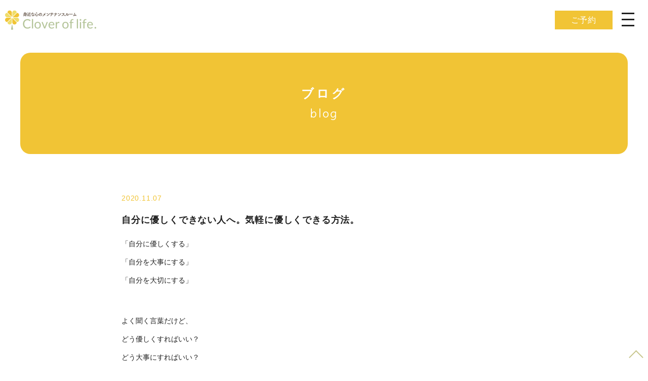

--- FILE ---
content_type: text/html; charset=UTF-8
request_url: https://cloveroflife.com/blog/%E8%87%AA%E5%88%86%E3%81%AB%E5%84%AA%E3%81%97%E3%81%8F%E3%81%A7%E3%81%8D%E3%81%AA%E3%81%84%E4%BA%BA%E3%81%B8%E3%80%82%E6%B0%97%E8%BB%BD%E3%81%AB%E5%84%AA%E3%81%97%E3%81%8F%E3%81%A7%E3%81%8D%E3%82%8B/
body_size: 13060
content:
<!DOCTYPE html>
<html dir="ltr" lang="ja" prefix="og: https://ogp.me/ns#" class="no-js">
<head>
  <!-- Global site tag (gtag.js) - Google Analytics -->
<script async src="https://www.googletagmanager.com/gtag/js?id=UA-141753283-1"></script>
<script>
  window.dataLayer = window.dataLayer || [];
  function gtag(){dataLayer.push(arguments);}
  gtag('js', new Date());

  gtag('config', 'UA-141753283-1');
</script>

<!-- Google tag (gtag.js) -->
<script async src="https://www.googletagmanager.com/gtag/js?id=G-DKBG0YE1VZ"></script>
<script>
  window.dataLayer = window.dataLayer || [];
  function gtag(){dataLayer.push(arguments);}
  gtag('js', new Date());

  gtag('config', 'G-DKBG0YE1VZ');
</script>

<meta charset="UTF-8">
<meta name="viewport" content="width=device-width, initial-scale=1.0">
<meta http-equiv="X-UA-Compatible" content="IE=edge,chrome=1">
<!--favicon -->
<link rel="shortcut icon" type="image/x-icon" href="https://cloveroflife.com/wp-content/themes/yuj/img/favicon.ico">
<!--font -->
<link href="https://fonts.googleapis.com/css?family=Delius" rel="stylesheet">
<script defer src="https://use.fontawesome.com/releases/v5.6.3/js/all.js"></script>

<!-- ここからOGP -->
<meta property="fb:admins" content="" /><!-- 自分のFacebookアカウントに対応するid -->
<meta property="og:title" content="自分に優しくできない人へ。気軽に優しくできる方法。 | Clover of life." />
<meta property="og:type" content="blog" /><!-- いいねボタンを押された時に新規にページを作りたくない場合はarticle -->
<meta property="og:url" content="https://cloveroflife.com/blog/%e8%87%aa%e5%88%86%e3%81%ab%e5%84%aa%e3%81%97%e3%81%8f%e3%81%a7%e3%81%8d%e3%81%aa%e3%81%84%e4%ba%ba%e3%81%b8%e3%80%82%e6%b0%97%e8%bb%bd%e3%81%ab%e5%84%aa%e3%81%97%e3%81%8f%e3%81%a7%e3%81%8d%e3%82%8b/" />
<meta property="og:description" content="「自分に優しくする」 「自分を大事にする」 「自分を大切にする」 よく聞く言葉だけど、 どう優しくすればいい？ どう大事にすればいい？ どう大切にすればいい？ わからない。 自分よりも他者を優先してき" />
<meta property="og:site_name" content="Clover of life." />
<meta property="og:image" content="https://cloveroflife.com/wp-content/uploads/2020/11/1309342_s.jpg" />
<!-- ここまでOGP -->
<!--get template part-->
<link rel="stylesheet" href="https://cloveroflife.com/wp-content/themes/yuj/style.css">
<link rel="stylesheet" href="https://cloveroflife.com/wp-content/themes/yuj/js/drawer.css">
<link rel="stylesheet" href="https://cloveroflife.com/wp-content/themes/yuj/js/slick.css">
<link rel="stylesheet" href="https://cloveroflife.com/wp-content/themes/yuj/js/slick-theme.css">
<!--CSS分岐-->
  <link rel="stylesheet" type="text/css" media="all" href="https://cloveroflife.com/wp-content/themes/yuj/css/style_blog.css" />

  
<!--js-->
<script src="https://ajax.googleapis.com/ajax/libs/jquery/2.2.4/jquery.min.js"></script>
<script src="https://cloveroflife.com/wp-content/themes/yuj/js/base.js"></script>
<script src="https://cloveroflife.com/wp-content/themes/yuj/js/drawer.js"></script>
<script src="https://cloveroflife.com/wp-content/themes/yuj/js/slick.js"></script>

<title>自分に優しくできない人へ。気軽に優しくできる方法。 - 心が壊れる前に|身近な心のメンテナンスルーム|Clover of Life.|品川駅徒歩5分</title>

		<!-- All in One SEO 4.9.3 - aioseo.com -->
	<meta name="description" content="品川で、傷ついた自分を癒やし、安心、自信、元気を巡らせるこころカラダ・幸せバランストレーニングを提供している女性専用の相談室です。" />
	<meta name="robots" content="max-image-preview:large" />
	<link rel="canonical" href="https://cloveroflife.com/blog/%e8%87%aa%e5%88%86%e3%81%ab%e5%84%aa%e3%81%97%e3%81%8f%e3%81%a7%e3%81%8d%e3%81%aa%e3%81%84%e4%ba%ba%e3%81%b8%e3%80%82%e6%b0%97%e8%bb%bd%e3%81%ab%e5%84%aa%e3%81%97%e3%81%8f%e3%81%a7%e3%81%8d%e3%82%8b/" />
	<meta name="generator" content="All in One SEO (AIOSEO) 4.9.3" />
		<meta property="og:locale" content="ja_JP" />
		<meta property="og:site_name" content="心が壊れる前に|身近な心のメンテナンスルーム|Clover of Life.|品川駅徒歩5分 - 自分に優しくできない人へ。気軽に優しくできる方法。" />
		<meta property="og:type" content="article" />
		<meta property="og:title" content="自分に優しくできない人へ。気軽に優しくできる方法。 - 心が壊れる前に|身近な心のメンテナンスルーム|Clover of Life.|品川駅徒歩5分" />
		<meta property="og:description" content="品川で、傷ついた自分を癒やし、安心、自信、元気を巡らせるこころカラダ・幸せバランストレーニングを提供している女性専用の相談室です。" />
		<meta property="og:url" content="https://cloveroflife.com/blog/%e8%87%aa%e5%88%86%e3%81%ab%e5%84%aa%e3%81%97%e3%81%8f%e3%81%a7%e3%81%8d%e3%81%aa%e3%81%84%e4%ba%ba%e3%81%b8%e3%80%82%e6%b0%97%e8%bb%bd%e3%81%ab%e5%84%aa%e3%81%97%e3%81%8f%e3%81%a7%e3%81%8d%e3%82%8b/" />
		<meta property="fb:admins" content="100002117626550" />
		<meta property="og:image" content="https://cloveroflife.com/wp-content/uploads/2023/04/ogp_230402.jpg" />
		<meta property="og:image:secure_url" content="https://cloveroflife.com/wp-content/uploads/2023/04/ogp_230402.jpg" />
		<meta property="og:image:width" content="1640" />
		<meta property="og:image:height" content="856" />
		<meta property="article:published_time" content="2020-11-07T08:20:42+00:00" />
		<meta property="article:modified_time" content="2020-11-07T08:20:42+00:00" />
		<meta property="article:publisher" content="https://www.facebook.com/profile.php?id=100049404158097" />
		<meta name="twitter:card" content="summary_large_image" />
		<meta name="twitter:site" content="@HR2cv3P4LBzsQOK" />
		<meta name="twitter:title" content="自分に優しくできない人へ。気軽に優しくできる方法。 - 心が壊れる前に|身近な心のメンテナンスルーム|Clover of Life.|品川駅徒歩5分" />
		<meta name="twitter:description" content="品川で、傷ついた自分を癒やし、安心、自信、元気を巡らせるこころカラダ・幸せバランストレーニングを提供している女性専用の相談室です。" />
		<meta name="twitter:image" content="https://cloveroflife.com/wp-content/uploads/2023/04/ogp_230402.jpg" />
		<script type="application/ld+json" class="aioseo-schema">
			{"@context":"https:\/\/schema.org","@graph":[{"@type":"BreadcrumbList","@id":"https:\/\/cloveroflife.com\/blog\/%e8%87%aa%e5%88%86%e3%81%ab%e5%84%aa%e3%81%97%e3%81%8f%e3%81%a7%e3%81%8d%e3%81%aa%e3%81%84%e4%ba%ba%e3%81%b8%e3%80%82%e6%b0%97%e8%bb%bd%e3%81%ab%e5%84%aa%e3%81%97%e3%81%8f%e3%81%a7%e3%81%8d%e3%82%8b\/#breadcrumblist","itemListElement":[{"@type":"ListItem","@id":"https:\/\/cloveroflife.com#listItem","position":1,"name":"\u30db\u30fc\u30e0","item":"https:\/\/cloveroflife.com","nextItem":{"@type":"ListItem","@id":"https:\/\/cloveroflife.com\/blog\/#listItem","name":"\u30d6\u30ed\u30b0"}},{"@type":"ListItem","@id":"https:\/\/cloveroflife.com\/blog\/#listItem","position":2,"name":"\u30d6\u30ed\u30b0","item":"https:\/\/cloveroflife.com\/blog\/","nextItem":{"@type":"ListItem","@id":"https:\/\/cloveroflife.com\/blog\/%e8%87%aa%e5%88%86%e3%81%ab%e5%84%aa%e3%81%97%e3%81%8f%e3%81%a7%e3%81%8d%e3%81%aa%e3%81%84%e4%ba%ba%e3%81%b8%e3%80%82%e6%b0%97%e8%bb%bd%e3%81%ab%e5%84%aa%e3%81%97%e3%81%8f%e3%81%a7%e3%81%8d%e3%82%8b\/#listItem","name":"\u81ea\u5206\u306b\u512a\u3057\u304f\u3067\u304d\u306a\u3044\u4eba\u3078\u3002\u6c17\u8efd\u306b\u512a\u3057\u304f\u3067\u304d\u308b\u65b9\u6cd5\u3002"},"previousItem":{"@type":"ListItem","@id":"https:\/\/cloveroflife.com#listItem","name":"\u30db\u30fc\u30e0"}},{"@type":"ListItem","@id":"https:\/\/cloveroflife.com\/blog\/%e8%87%aa%e5%88%86%e3%81%ab%e5%84%aa%e3%81%97%e3%81%8f%e3%81%a7%e3%81%8d%e3%81%aa%e3%81%84%e4%ba%ba%e3%81%b8%e3%80%82%e6%b0%97%e8%bb%bd%e3%81%ab%e5%84%aa%e3%81%97%e3%81%8f%e3%81%a7%e3%81%8d%e3%82%8b\/#listItem","position":3,"name":"\u81ea\u5206\u306b\u512a\u3057\u304f\u3067\u304d\u306a\u3044\u4eba\u3078\u3002\u6c17\u8efd\u306b\u512a\u3057\u304f\u3067\u304d\u308b\u65b9\u6cd5\u3002","previousItem":{"@type":"ListItem","@id":"https:\/\/cloveroflife.com\/blog\/#listItem","name":"\u30d6\u30ed\u30b0"}}]},{"@type":"Organization","@id":"https:\/\/cloveroflife.com\/#organization","name":"\u5fc3\u304c\u58ca\u308c\u308b\u524d\u306b | \u8eab\u8fd1\u306a\u5fc3\u306e\u30e1\u30f3\u30c6\u30ca\u30f3\u30b9\u30eb\u30fc\u30e0 | Clover of Life. | \u54c1\u5ddd\u99c5\u5f92\u6b695\u5206","description":"\u81e8\u5e8a\u5fc3\u7406\u58eb\u304c60\u5206\u3058\u3063\u304f\u308a\u304a\u8a71\u4f3a\u3044\u307e\u3059\u3002","url":"https:\/\/cloveroflife.com\/","sameAs":["https:\/\/twitter.com\/HR2cv3P4LBzsQOK","https:\/\/www.instagram.com\/cloveroflife\/"]},{"@type":"WebPage","@id":"https:\/\/cloveroflife.com\/blog\/%e8%87%aa%e5%88%86%e3%81%ab%e5%84%aa%e3%81%97%e3%81%8f%e3%81%a7%e3%81%8d%e3%81%aa%e3%81%84%e4%ba%ba%e3%81%b8%e3%80%82%e6%b0%97%e8%bb%bd%e3%81%ab%e5%84%aa%e3%81%97%e3%81%8f%e3%81%a7%e3%81%8d%e3%82%8b\/#webpage","url":"https:\/\/cloveroflife.com\/blog\/%e8%87%aa%e5%88%86%e3%81%ab%e5%84%aa%e3%81%97%e3%81%8f%e3%81%a7%e3%81%8d%e3%81%aa%e3%81%84%e4%ba%ba%e3%81%b8%e3%80%82%e6%b0%97%e8%bb%bd%e3%81%ab%e5%84%aa%e3%81%97%e3%81%8f%e3%81%a7%e3%81%8d%e3%82%8b\/","name":"\u81ea\u5206\u306b\u512a\u3057\u304f\u3067\u304d\u306a\u3044\u4eba\u3078\u3002\u6c17\u8efd\u306b\u512a\u3057\u304f\u3067\u304d\u308b\u65b9\u6cd5\u3002 - \u5fc3\u304c\u58ca\u308c\u308b\u524d\u306b|\u8eab\u8fd1\u306a\u5fc3\u306e\u30e1\u30f3\u30c6\u30ca\u30f3\u30b9\u30eb\u30fc\u30e0|Clover of Life.|\u54c1\u5ddd\u99c5\u5f92\u6b695\u5206","description":"\u54c1\u5ddd\u3067\u3001\u50b7\u3064\u3044\u305f\u81ea\u5206\u3092\u7652\u3084\u3057\u3001\u5b89\u5fc3\u3001\u81ea\u4fe1\u3001\u5143\u6c17\u3092\u5de1\u3089\u305b\u308b\u3053\u3053\u308d\u30ab\u30e9\u30c0\u30fb\u5e78\u305b\u30d0\u30e9\u30f3\u30b9\u30c8\u30ec\u30fc\u30cb\u30f3\u30b0\u3092\u63d0\u4f9b\u3057\u3066\u3044\u308b\u5973\u6027\u5c02\u7528\u306e\u76f8\u8ac7\u5ba4\u3067\u3059\u3002","inLanguage":"ja","isPartOf":{"@id":"https:\/\/cloveroflife.com\/#website"},"breadcrumb":{"@id":"https:\/\/cloveroflife.com\/blog\/%e8%87%aa%e5%88%86%e3%81%ab%e5%84%aa%e3%81%97%e3%81%8f%e3%81%a7%e3%81%8d%e3%81%aa%e3%81%84%e4%ba%ba%e3%81%b8%e3%80%82%e6%b0%97%e8%bb%bd%e3%81%ab%e5%84%aa%e3%81%97%e3%81%8f%e3%81%a7%e3%81%8d%e3%82%8b\/#breadcrumblist"},"image":{"@type":"ImageObject","url":"https:\/\/cloveroflife.com\/wp-content\/uploads\/2020\/11\/1309342_s.jpg","@id":"https:\/\/cloveroflife.com\/blog\/%e8%87%aa%e5%88%86%e3%81%ab%e5%84%aa%e3%81%97%e3%81%8f%e3%81%a7%e3%81%8d%e3%81%aa%e3%81%84%e4%ba%ba%e3%81%b8%e3%80%82%e6%b0%97%e8%bb%bd%e3%81%ab%e5%84%aa%e3%81%97%e3%81%8f%e3%81%a7%e3%81%8d%e3%82%8b\/#mainImage","width":640,"height":443},"primaryImageOfPage":{"@id":"https:\/\/cloveroflife.com\/blog\/%e8%87%aa%e5%88%86%e3%81%ab%e5%84%aa%e3%81%97%e3%81%8f%e3%81%a7%e3%81%8d%e3%81%aa%e3%81%84%e4%ba%ba%e3%81%b8%e3%80%82%e6%b0%97%e8%bb%bd%e3%81%ab%e5%84%aa%e3%81%97%e3%81%8f%e3%81%a7%e3%81%8d%e3%82%8b\/#mainImage"},"datePublished":"2020-11-07T17:20:42+09:00","dateModified":"2020-11-07T17:20:42+09:00"},{"@type":"WebSite","@id":"https:\/\/cloveroflife.com\/#website","url":"https:\/\/cloveroflife.com\/","name":"\u5fc3\u304c\u58ca\u308c\u308b\u524d\u306b | \u8eab\u8fd1\u306a\u5fc3\u306e\u30e1\u30f3\u30c6\u30ca\u30f3\u30b9\u30eb\u30fc\u30e0 | Clover of Life. | \u54c1\u5ddd\u99c5\u5f92\u6b695\u5206","description":"\u81e8\u5e8a\u5fc3\u7406\u58eb\u304c60\u5206\u3058\u3063\u304f\u308a\u304a\u8a71\u4f3a\u3044\u307e\u3059\u3002","inLanguage":"ja","publisher":{"@id":"https:\/\/cloveroflife.com\/#organization"}}]}
		</script>
		<!-- All in One SEO -->

<link rel='dns-prefetch' href='//static.addtoany.com' />
<link rel="alternate" title="oEmbed (JSON)" type="application/json+oembed" href="https://cloveroflife.com/wp-json/oembed/1.0/embed?url=https%3A%2F%2Fcloveroflife.com%2Fblog%2F%25e8%2587%25aa%25e5%2588%2586%25e3%2581%25ab%25e5%2584%25aa%25e3%2581%2597%25e3%2581%258f%25e3%2581%25a7%25e3%2581%258d%25e3%2581%25aa%25e3%2581%2584%25e4%25ba%25ba%25e3%2581%25b8%25e3%2580%2582%25e6%25b0%2597%25e8%25bb%25bd%25e3%2581%25ab%25e5%2584%25aa%25e3%2581%2597%25e3%2581%258f%25e3%2581%25a7%25e3%2581%258d%25e3%2582%258b%2F" />
<link rel="alternate" title="oEmbed (XML)" type="text/xml+oembed" href="https://cloveroflife.com/wp-json/oembed/1.0/embed?url=https%3A%2F%2Fcloveroflife.com%2Fblog%2F%25e8%2587%25aa%25e5%2588%2586%25e3%2581%25ab%25e5%2584%25aa%25e3%2581%2597%25e3%2581%258f%25e3%2581%25a7%25e3%2581%258d%25e3%2581%25aa%25e3%2581%2584%25e4%25ba%25ba%25e3%2581%25b8%25e3%2580%2582%25e6%25b0%2597%25e8%25bb%25bd%25e3%2581%25ab%25e5%2584%25aa%25e3%2581%2597%25e3%2581%258f%25e3%2581%25a7%25e3%2581%258d%25e3%2582%258b%2F&#038;format=xml" />
<style id='wp-img-auto-sizes-contain-inline-css' type='text/css'>
img:is([sizes=auto i],[sizes^="auto," i]){contain-intrinsic-size:3000px 1500px}
/*# sourceURL=wp-img-auto-sizes-contain-inline-css */
</style>
<style id='wp-block-paragraph-inline-css' type='text/css'>
.is-small-text{font-size:.875em}.is-regular-text{font-size:1em}.is-large-text{font-size:2.25em}.is-larger-text{font-size:3em}.has-drop-cap:not(:focus):first-letter{float:left;font-size:8.4em;font-style:normal;font-weight:100;line-height:.68;margin:.05em .1em 0 0;text-transform:uppercase}body.rtl .has-drop-cap:not(:focus):first-letter{float:none;margin-left:.1em}p.has-drop-cap.has-background{overflow:hidden}:root :where(p.has-background){padding:1.25em 2.375em}:where(p.has-text-color:not(.has-link-color)) a{color:inherit}p.has-text-align-left[style*="writing-mode:vertical-lr"],p.has-text-align-right[style*="writing-mode:vertical-rl"]{rotate:180deg}
/*# sourceURL=https://cloveroflife.com/wp-includes/blocks/paragraph/style.min.css */
</style>
<style id='wp-emoji-styles-inline-css' type='text/css'>

	img.wp-smiley, img.emoji {
		display: inline !important;
		border: none !important;
		box-shadow: none !important;
		height: 1em !important;
		width: 1em !important;
		margin: 0 0.07em !important;
		vertical-align: -0.1em !important;
		background: none !important;
		padding: 0 !important;
	}
/*# sourceURL=wp-emoji-styles-inline-css */
</style>
<style id='wp-block-library-inline-css' type='text/css'>
:root{--wp-block-synced-color:#7a00df;--wp-block-synced-color--rgb:122,0,223;--wp-bound-block-color:var(--wp-block-synced-color);--wp-editor-canvas-background:#ddd;--wp-admin-theme-color:#007cba;--wp-admin-theme-color--rgb:0,124,186;--wp-admin-theme-color-darker-10:#006ba1;--wp-admin-theme-color-darker-10--rgb:0,107,160.5;--wp-admin-theme-color-darker-20:#005a87;--wp-admin-theme-color-darker-20--rgb:0,90,135;--wp-admin-border-width-focus:2px}@media (min-resolution:192dpi){:root{--wp-admin-border-width-focus:1.5px}}.wp-element-button{cursor:pointer}:root .has-very-light-gray-background-color{background-color:#eee}:root .has-very-dark-gray-background-color{background-color:#313131}:root .has-very-light-gray-color{color:#eee}:root .has-very-dark-gray-color{color:#313131}:root .has-vivid-green-cyan-to-vivid-cyan-blue-gradient-background{background:linear-gradient(135deg,#00d084,#0693e3)}:root .has-purple-crush-gradient-background{background:linear-gradient(135deg,#34e2e4,#4721fb 50%,#ab1dfe)}:root .has-hazy-dawn-gradient-background{background:linear-gradient(135deg,#faaca8,#dad0ec)}:root .has-subdued-olive-gradient-background{background:linear-gradient(135deg,#fafae1,#67a671)}:root .has-atomic-cream-gradient-background{background:linear-gradient(135deg,#fdd79a,#004a59)}:root .has-nightshade-gradient-background{background:linear-gradient(135deg,#330968,#31cdcf)}:root .has-midnight-gradient-background{background:linear-gradient(135deg,#020381,#2874fc)}:root{--wp--preset--font-size--normal:16px;--wp--preset--font-size--huge:42px}.has-regular-font-size{font-size:1em}.has-larger-font-size{font-size:2.625em}.has-normal-font-size{font-size:var(--wp--preset--font-size--normal)}.has-huge-font-size{font-size:var(--wp--preset--font-size--huge)}.has-text-align-center{text-align:center}.has-text-align-left{text-align:left}.has-text-align-right{text-align:right}.has-fit-text{white-space:nowrap!important}#end-resizable-editor-section{display:none}.aligncenter{clear:both}.items-justified-left{justify-content:flex-start}.items-justified-center{justify-content:center}.items-justified-right{justify-content:flex-end}.items-justified-space-between{justify-content:space-between}.screen-reader-text{border:0;clip-path:inset(50%);height:1px;margin:-1px;overflow:hidden;padding:0;position:absolute;width:1px;word-wrap:normal!important}.screen-reader-text:focus{background-color:#ddd;clip-path:none;color:#444;display:block;font-size:1em;height:auto;left:5px;line-height:normal;padding:15px 23px 14px;text-decoration:none;top:5px;width:auto;z-index:100000}html :where(.has-border-color){border-style:solid}html :where([style*=border-top-color]){border-top-style:solid}html :where([style*=border-right-color]){border-right-style:solid}html :where([style*=border-bottom-color]){border-bottom-style:solid}html :where([style*=border-left-color]){border-left-style:solid}html :where([style*=border-width]){border-style:solid}html :where([style*=border-top-width]){border-top-style:solid}html :where([style*=border-right-width]){border-right-style:solid}html :where([style*=border-bottom-width]){border-bottom-style:solid}html :where([style*=border-left-width]){border-left-style:solid}html :where(img[class*=wp-image-]){height:auto;max-width:100%}:where(figure){margin:0 0 1em}html :where(.is-position-sticky){--wp-admin--admin-bar--position-offset:var(--wp-admin--admin-bar--height,0px)}@media screen and (max-width:600px){html :where(.is-position-sticky){--wp-admin--admin-bar--position-offset:0px}}

/*# sourceURL=wp-block-library-inline-css */
</style><style id='global-styles-inline-css' type='text/css'>
:root{--wp--preset--aspect-ratio--square: 1;--wp--preset--aspect-ratio--4-3: 4/3;--wp--preset--aspect-ratio--3-4: 3/4;--wp--preset--aspect-ratio--3-2: 3/2;--wp--preset--aspect-ratio--2-3: 2/3;--wp--preset--aspect-ratio--16-9: 16/9;--wp--preset--aspect-ratio--9-16: 9/16;--wp--preset--color--black: #000000;--wp--preset--color--cyan-bluish-gray: #abb8c3;--wp--preset--color--white: #ffffff;--wp--preset--color--pale-pink: #f78da7;--wp--preset--color--vivid-red: #cf2e2e;--wp--preset--color--luminous-vivid-orange: #ff6900;--wp--preset--color--luminous-vivid-amber: #fcb900;--wp--preset--color--light-green-cyan: #7bdcb5;--wp--preset--color--vivid-green-cyan: #00d084;--wp--preset--color--pale-cyan-blue: #8ed1fc;--wp--preset--color--vivid-cyan-blue: #0693e3;--wp--preset--color--vivid-purple: #9b51e0;--wp--preset--gradient--vivid-cyan-blue-to-vivid-purple: linear-gradient(135deg,rgb(6,147,227) 0%,rgb(155,81,224) 100%);--wp--preset--gradient--light-green-cyan-to-vivid-green-cyan: linear-gradient(135deg,rgb(122,220,180) 0%,rgb(0,208,130) 100%);--wp--preset--gradient--luminous-vivid-amber-to-luminous-vivid-orange: linear-gradient(135deg,rgb(252,185,0) 0%,rgb(255,105,0) 100%);--wp--preset--gradient--luminous-vivid-orange-to-vivid-red: linear-gradient(135deg,rgb(255,105,0) 0%,rgb(207,46,46) 100%);--wp--preset--gradient--very-light-gray-to-cyan-bluish-gray: linear-gradient(135deg,rgb(238,238,238) 0%,rgb(169,184,195) 100%);--wp--preset--gradient--cool-to-warm-spectrum: linear-gradient(135deg,rgb(74,234,220) 0%,rgb(151,120,209) 20%,rgb(207,42,186) 40%,rgb(238,44,130) 60%,rgb(251,105,98) 80%,rgb(254,248,76) 100%);--wp--preset--gradient--blush-light-purple: linear-gradient(135deg,rgb(255,206,236) 0%,rgb(152,150,240) 100%);--wp--preset--gradient--blush-bordeaux: linear-gradient(135deg,rgb(254,205,165) 0%,rgb(254,45,45) 50%,rgb(107,0,62) 100%);--wp--preset--gradient--luminous-dusk: linear-gradient(135deg,rgb(255,203,112) 0%,rgb(199,81,192) 50%,rgb(65,88,208) 100%);--wp--preset--gradient--pale-ocean: linear-gradient(135deg,rgb(255,245,203) 0%,rgb(182,227,212) 50%,rgb(51,167,181) 100%);--wp--preset--gradient--electric-grass: linear-gradient(135deg,rgb(202,248,128) 0%,rgb(113,206,126) 100%);--wp--preset--gradient--midnight: linear-gradient(135deg,rgb(2,3,129) 0%,rgb(40,116,252) 100%);--wp--preset--font-size--small: 13px;--wp--preset--font-size--medium: 20px;--wp--preset--font-size--large: 36px;--wp--preset--font-size--x-large: 42px;--wp--preset--spacing--20: 0.44rem;--wp--preset--spacing--30: 0.67rem;--wp--preset--spacing--40: 1rem;--wp--preset--spacing--50: 1.5rem;--wp--preset--spacing--60: 2.25rem;--wp--preset--spacing--70: 3.38rem;--wp--preset--spacing--80: 5.06rem;--wp--preset--shadow--natural: 6px 6px 9px rgba(0, 0, 0, 0.2);--wp--preset--shadow--deep: 12px 12px 50px rgba(0, 0, 0, 0.4);--wp--preset--shadow--sharp: 6px 6px 0px rgba(0, 0, 0, 0.2);--wp--preset--shadow--outlined: 6px 6px 0px -3px rgb(255, 255, 255), 6px 6px rgb(0, 0, 0);--wp--preset--shadow--crisp: 6px 6px 0px rgb(0, 0, 0);}:where(.is-layout-flex){gap: 0.5em;}:where(.is-layout-grid){gap: 0.5em;}body .is-layout-flex{display: flex;}.is-layout-flex{flex-wrap: wrap;align-items: center;}.is-layout-flex > :is(*, div){margin: 0;}body .is-layout-grid{display: grid;}.is-layout-grid > :is(*, div){margin: 0;}:where(.wp-block-columns.is-layout-flex){gap: 2em;}:where(.wp-block-columns.is-layout-grid){gap: 2em;}:where(.wp-block-post-template.is-layout-flex){gap: 1.25em;}:where(.wp-block-post-template.is-layout-grid){gap: 1.25em;}.has-black-color{color: var(--wp--preset--color--black) !important;}.has-cyan-bluish-gray-color{color: var(--wp--preset--color--cyan-bluish-gray) !important;}.has-white-color{color: var(--wp--preset--color--white) !important;}.has-pale-pink-color{color: var(--wp--preset--color--pale-pink) !important;}.has-vivid-red-color{color: var(--wp--preset--color--vivid-red) !important;}.has-luminous-vivid-orange-color{color: var(--wp--preset--color--luminous-vivid-orange) !important;}.has-luminous-vivid-amber-color{color: var(--wp--preset--color--luminous-vivid-amber) !important;}.has-light-green-cyan-color{color: var(--wp--preset--color--light-green-cyan) !important;}.has-vivid-green-cyan-color{color: var(--wp--preset--color--vivid-green-cyan) !important;}.has-pale-cyan-blue-color{color: var(--wp--preset--color--pale-cyan-blue) !important;}.has-vivid-cyan-blue-color{color: var(--wp--preset--color--vivid-cyan-blue) !important;}.has-vivid-purple-color{color: var(--wp--preset--color--vivid-purple) !important;}.has-black-background-color{background-color: var(--wp--preset--color--black) !important;}.has-cyan-bluish-gray-background-color{background-color: var(--wp--preset--color--cyan-bluish-gray) !important;}.has-white-background-color{background-color: var(--wp--preset--color--white) !important;}.has-pale-pink-background-color{background-color: var(--wp--preset--color--pale-pink) !important;}.has-vivid-red-background-color{background-color: var(--wp--preset--color--vivid-red) !important;}.has-luminous-vivid-orange-background-color{background-color: var(--wp--preset--color--luminous-vivid-orange) !important;}.has-luminous-vivid-amber-background-color{background-color: var(--wp--preset--color--luminous-vivid-amber) !important;}.has-light-green-cyan-background-color{background-color: var(--wp--preset--color--light-green-cyan) !important;}.has-vivid-green-cyan-background-color{background-color: var(--wp--preset--color--vivid-green-cyan) !important;}.has-pale-cyan-blue-background-color{background-color: var(--wp--preset--color--pale-cyan-blue) !important;}.has-vivid-cyan-blue-background-color{background-color: var(--wp--preset--color--vivid-cyan-blue) !important;}.has-vivid-purple-background-color{background-color: var(--wp--preset--color--vivid-purple) !important;}.has-black-border-color{border-color: var(--wp--preset--color--black) !important;}.has-cyan-bluish-gray-border-color{border-color: var(--wp--preset--color--cyan-bluish-gray) !important;}.has-white-border-color{border-color: var(--wp--preset--color--white) !important;}.has-pale-pink-border-color{border-color: var(--wp--preset--color--pale-pink) !important;}.has-vivid-red-border-color{border-color: var(--wp--preset--color--vivid-red) !important;}.has-luminous-vivid-orange-border-color{border-color: var(--wp--preset--color--luminous-vivid-orange) !important;}.has-luminous-vivid-amber-border-color{border-color: var(--wp--preset--color--luminous-vivid-amber) !important;}.has-light-green-cyan-border-color{border-color: var(--wp--preset--color--light-green-cyan) !important;}.has-vivid-green-cyan-border-color{border-color: var(--wp--preset--color--vivid-green-cyan) !important;}.has-pale-cyan-blue-border-color{border-color: var(--wp--preset--color--pale-cyan-blue) !important;}.has-vivid-cyan-blue-border-color{border-color: var(--wp--preset--color--vivid-cyan-blue) !important;}.has-vivid-purple-border-color{border-color: var(--wp--preset--color--vivid-purple) !important;}.has-vivid-cyan-blue-to-vivid-purple-gradient-background{background: var(--wp--preset--gradient--vivid-cyan-blue-to-vivid-purple) !important;}.has-light-green-cyan-to-vivid-green-cyan-gradient-background{background: var(--wp--preset--gradient--light-green-cyan-to-vivid-green-cyan) !important;}.has-luminous-vivid-amber-to-luminous-vivid-orange-gradient-background{background: var(--wp--preset--gradient--luminous-vivid-amber-to-luminous-vivid-orange) !important;}.has-luminous-vivid-orange-to-vivid-red-gradient-background{background: var(--wp--preset--gradient--luminous-vivid-orange-to-vivid-red) !important;}.has-very-light-gray-to-cyan-bluish-gray-gradient-background{background: var(--wp--preset--gradient--very-light-gray-to-cyan-bluish-gray) !important;}.has-cool-to-warm-spectrum-gradient-background{background: var(--wp--preset--gradient--cool-to-warm-spectrum) !important;}.has-blush-light-purple-gradient-background{background: var(--wp--preset--gradient--blush-light-purple) !important;}.has-blush-bordeaux-gradient-background{background: var(--wp--preset--gradient--blush-bordeaux) !important;}.has-luminous-dusk-gradient-background{background: var(--wp--preset--gradient--luminous-dusk) !important;}.has-pale-ocean-gradient-background{background: var(--wp--preset--gradient--pale-ocean) !important;}.has-electric-grass-gradient-background{background: var(--wp--preset--gradient--electric-grass) !important;}.has-midnight-gradient-background{background: var(--wp--preset--gradient--midnight) !important;}.has-small-font-size{font-size: var(--wp--preset--font-size--small) !important;}.has-medium-font-size{font-size: var(--wp--preset--font-size--medium) !important;}.has-large-font-size{font-size: var(--wp--preset--font-size--large) !important;}.has-x-large-font-size{font-size: var(--wp--preset--font-size--x-large) !important;}
/*# sourceURL=global-styles-inline-css */
</style>

<style id='classic-theme-styles-inline-css' type='text/css'>
/*! This file is auto-generated */
.wp-block-button__link{color:#fff;background-color:#32373c;border-radius:9999px;box-shadow:none;text-decoration:none;padding:calc(.667em + 2px) calc(1.333em + 2px);font-size:1.125em}.wp-block-file__button{background:#32373c;color:#fff;text-decoration:none}
/*# sourceURL=/wp-includes/css/classic-themes.min.css */
</style>
<link rel='stylesheet' id='contact-form-7-css' href='https://cloveroflife.com/wp-content/plugins/contact-form-7/includes/css/styles.css?ver=6.1.4' type='text/css' media='all' />
<link rel='stylesheet' id='addtoany-css' href='https://cloveroflife.com/wp-content/plugins/add-to-any/addtoany.min.css?ver=1.16' type='text/css' media='all' />
<script type="text/javascript" id="addtoany-core-js-before">
/* <![CDATA[ */
window.a2a_config=window.a2a_config||{};a2a_config.callbacks=[];a2a_config.overlays=[];a2a_config.templates={};a2a_localize = {
	Share: "共有",
	Save: "ブックマーク",
	Subscribe: "購読",
	Email: "メール",
	Bookmark: "ブックマーク",
	ShowAll: "すべて表示する",
	ShowLess: "小さく表示する",
	FindServices: "サービスを探す",
	FindAnyServiceToAddTo: "追加するサービスを今すぐ探す",
	PoweredBy: "Powered by",
	ShareViaEmail: "メールでシェアする",
	SubscribeViaEmail: "メールで購読する",
	BookmarkInYourBrowser: "ブラウザにブックマーク",
	BookmarkInstructions: "このページをブックマークするには、 Ctrl+D または \u2318+D を押下。",
	AddToYourFavorites: "お気に入りに追加",
	SendFromWebOrProgram: "任意のメールアドレスまたはメールプログラムから送信",
	EmailProgram: "メールプログラム",
	More: "詳細&#8230;",
	ThanksForSharing: "共有ありがとうございます !",
	ThanksForFollowing: "フォローありがとうございます !"
};


//# sourceURL=addtoany-core-js-before
/* ]]> */
</script>
<script type="text/javascript" defer src="https://static.addtoany.com/menu/page.js" id="addtoany-core-js"></script>
<script type="text/javascript" src="https://cloveroflife.com/wp-includes/js/jquery/jquery.min.js?ver=3.7.1" id="jquery-core-js"></script>
<script type="text/javascript" src="https://cloveroflife.com/wp-includes/js/jquery/jquery-migrate.min.js?ver=3.4.1" id="jquery-migrate-js"></script>
<script type="text/javascript" defer src="https://cloveroflife.com/wp-content/plugins/add-to-any/addtoany.min.js?ver=1.1" id="addtoany-jquery-js"></script>
<link rel="https://api.w.org/" href="https://cloveroflife.com/wp-json/" /><link rel="alternate" title="JSON" type="application/json" href="https://cloveroflife.com/wp-json/wp/v2/blog/743" /><link rel="EditURI" type="application/rsd+xml" title="RSD" href="https://cloveroflife.com/xmlrpc.php?rsd" />
<meta name="generator" content="WordPress 6.9" />
<link rel='shortlink' href='https://cloveroflife.com/?p=743' />
<link rel="icon" href="https://cloveroflife.com/wp-content/uploads/2023/03/cropped-favicon-32x32.png" sizes="32x32" />
<link rel="icon" href="https://cloveroflife.com/wp-content/uploads/2023/03/cropped-favicon-192x192.png" sizes="192x192" />
<link rel="apple-touch-icon" href="https://cloveroflife.com/wp-content/uploads/2023/03/cropped-favicon-180x180.png" />
<meta name="msapplication-TileImage" content="https://cloveroflife.com/wp-content/uploads/2023/03/cropped-favicon-270x270.png" />
</head>

<body class="wp-singular blog-template-default single single-blog postid-743 wp-theme-yuj">
  <div id="loader">
    <div class="loader_inner">
      <div class="spinner">
        <div class="dot1"></div>
        <div class="dot2"></div>
      </div>
    </div>
  </div>
	<!-- <div id="loader">
		<div class="spinner">
			<div class="rect1"></div>
			<div class="rect2"></div>
			<div class="rect3"></div>
			<div class="rect4"></div>
			<div class="rect5"></div>
		</div>
</div> -->
<header class="header flex">
  <div class="header_logo">
    <a href="https://cloveroflife.com"><h1><img src="https://cloveroflife.com/wp-content/themes/yuj/img/header_logo.png" alt="Clover of life."></h1></a>
  </div>
    <div class="header_nav">
      <ul class="flex">
        <li><a href="https://cloveroflife.com/">ホーム</a></li>
        <li><a href="https://cloveroflife.com/news/">お知らせ</a></li>
        <li><a href="https://cloveroflife.com/concept/">コンセプト</a></li>
        <li><a href="https://cloveroflife.com/firstvisit/">メニュー</a>
          <ul>
            <li><a href="https://cloveroflife.com/firstvisit/">初めての方へ</a></li>
            <li><a href="https://cloveroflife.com/firstvisit/#menulist">メニュー一覧</a></li>
            <li><a href="https://cloveroflife.com/flow/">カウンセリングの流れ</a></li>
          </ul></li>
        <li><a href="https://cloveroflife.com/blog/">ブログ</a></li>
        <li><a href="https://cloveroflife.com/about/">ルーム概要</a>
          <ul>
            <li><a href="https://cloveroflife.com/about/#profile">プロフィール</a></li>
          </ul></li>
        <li><a href="https://cloveroflife.com/contact/">お問い合わせ</a></li>
        <!-- <li><a href="https://cloveroflife.com/firstvisit/">初めての方へ</a></li> -->
        <li><a href="https://cloveroflife.com/reserve/">ご予約</a></li>
      </ul>
    </div>
  </div>
</header>
  <header class="header_sp">
    <div class="header_logo">
      <a href="https://cloveroflife.com"><h1><img src="https://cloveroflife.com/wp-content/themes/yuj/img/header_logo.png" alt="Clover of life."></h1></a>
    </div>
    <div class="header_nav">
      <div class="menu-btn" >
        <span class="bar top"></span>
        <span class="bar middle"></span>
        <span class="bar bottom"></span>
      </div>
      <div class="close-btn">
        <span class="bar top"></span>
        <span class="bar middle"></span>
        <span class="bar bottom"></span>
      </div>
    </div>
    <nav class="drawer-menu">
      <ul class="menu_sp">
        <li><a href="https://cloveroflife.com/">ホーム</a></li>
        <li><a href="https://cloveroflife.com/news/">お知らせ</a></li>
        <li><a href="https://cloveroflife.com/concept/">コンセプト</a></li>
        <li><a href="https://cloveroflife.com/firstvisit/">初めての方へ</a></li>
        <li><a href="https://cloveroflife.com/firstvisit/#menulist">メニュー一覧</a></li>
        <li><a href="https://cloveroflife.com/flow/">カウンセリングの流れ</a></li>
        <li><a href="https://cloveroflife.com/blog/">ブログ</a></li>
        <li><a href="https://cloveroflife.com/about/">ルーム概要</a></li>
        <li><a href="https://cloveroflife.com/about/#profile">プロフィール</a></li>
        <li><a href="https://cloveroflife.com/contact/">お問い合わせ</a></li>
        <li><ul class="subnav_sp">
          <li><a href="https://www.facebook.com/%E5%83%8D%E3%81%8F%E5%A5%B3%E6%80%A7%E3%81%AE%E3%81%9F%E3%82%81%E3%81%AE%E5%BF%83%E3%81%AE%E7%9B%B8%E8%AB%87%E5%AE%A4-%E7%B5%90%E6%A8%B9-595675537573213/" target="_blank"><i class="fab fa-2x fa-facebook"></i></a></li>
          <li><a href="https://twitter.com/HR2cv3P4LBzsQOK" target="_blank"><i class="fab fa-2x fa-twitter"></i></a></li>
          <li><a href="https://www.instagram.com/cloveroflife/" target="_blank"><i class="fab fa-2x fa-instagram"></i></a></li>
        </ul></li>
      </ul>
    </nav>
    <div class="header_nav2">
      <ul>
        <li><a href="https://cloveroflife.com/reserve/">ご予約</a></li>
      </ul>
    </div>
  </header>
<main class="main_blog_single">
  <div class="hero">
    <h2>ブログ<span class="en">blog</span></h2>
  </div>
  <article class="container800">
    <div class="post_left">
      <ul>
        <li>
                    <time>2020.11.07 </time>
          <div class="blog_category">
                      </div>
          <h3>自分に優しくできない人へ。気軽に優しくできる方法。</h3>
          <div class="blog_text">
            
<p>「自分に優しくする」</p>



<p>「自分を大事にする」</p>



<p>「自分を大切にする」<br><br><br></p>



<p>よく聞く言葉だけど、</p>



<p>どう優しくすればいい？</p>



<p>どう大事にすればいい？</p>



<p>どう大切にすればいい？<br><br><br></p>



<p>わからない。</p>



<p>自分よりも他者を優先してきたから、</p>



<p>自分の扱い方はわからない・・・。<br><br><br></p>



<p>難しく考えなくて大丈夫です</p>



<p>たいそれたことをしなくて大丈夫です。<br><br><br></p>



<p>乾燥し、指先が荒れているからハンドクリームを塗る。</p>



<p>お腹が空いたから、ご飯を食べる。</p>



<p>寒いから上着を羽織る。</p>



<p>眠いから寝る。<br><br><br></p>



<p>気軽にできる行動をするだけで、</p>



<p>自分に優しく、</p>



<p>自分を大事に大切にしています。<br><br><br></p>



<p>「ゆじゅさん。</p>



<p>どうしても自分よりも相手を優先してしまい、</p>



<p>自分に優しくできません」<br><br><br></p>



<p>そのような方は、</p>



<p>今まで自分を抑えてこられた可能性が高く、</p>



<p>「自分よりも相手を優先するのが当然」という考え癖があるかもしれません。</p>



<p>カウンセリングでその考えをほぐしていきましょう。</p>



<p>そして、自分を楽に生きさせてあげる。</p>
<div class="addtoany_share_save_container addtoany_content addtoany_content_bottom"><div class="a2a_kit a2a_kit_size_32 addtoany_list" data-a2a-url="https://cloveroflife.com/blog/%e8%87%aa%e5%88%86%e3%81%ab%e5%84%aa%e3%81%97%e3%81%8f%e3%81%a7%e3%81%8d%e3%81%aa%e3%81%84%e4%ba%ba%e3%81%b8%e3%80%82%e6%b0%97%e8%bb%bd%e3%81%ab%e5%84%aa%e3%81%97%e3%81%8f%e3%81%a7%e3%81%8d%e3%82%8b/" data-a2a-title="自分に優しくできない人へ。気軽に優しくできる方法。"><a class="a2a_button_facebook" href="https://www.addtoany.com/add_to/facebook?linkurl=https%3A%2F%2Fcloveroflife.com%2Fblog%2F%25e8%2587%25aa%25e5%2588%2586%25e3%2581%25ab%25e5%2584%25aa%25e3%2581%2597%25e3%2581%258f%25e3%2581%25a7%25e3%2581%258d%25e3%2581%25aa%25e3%2581%2584%25e4%25ba%25ba%25e3%2581%25b8%25e3%2580%2582%25e6%25b0%2597%25e8%25bb%25bd%25e3%2581%25ab%25e5%2584%25aa%25e3%2581%2597%25e3%2581%258f%25e3%2581%25a7%25e3%2581%258d%25e3%2582%258b%2F&amp;linkname=%E8%87%AA%E5%88%86%E3%81%AB%E5%84%AA%E3%81%97%E3%81%8F%E3%81%A7%E3%81%8D%E3%81%AA%E3%81%84%E4%BA%BA%E3%81%B8%E3%80%82%E6%B0%97%E8%BB%BD%E3%81%AB%E5%84%AA%E3%81%97%E3%81%8F%E3%81%A7%E3%81%8D%E3%82%8B%E6%96%B9%E6%B3%95%E3%80%82" title="Facebook" rel="nofollow noopener" target="_blank"></a><a class="a2a_button_twitter" href="https://www.addtoany.com/add_to/twitter?linkurl=https%3A%2F%2Fcloveroflife.com%2Fblog%2F%25e8%2587%25aa%25e5%2588%2586%25e3%2581%25ab%25e5%2584%25aa%25e3%2581%2597%25e3%2581%258f%25e3%2581%25a7%25e3%2581%258d%25e3%2581%25aa%25e3%2581%2584%25e4%25ba%25ba%25e3%2581%25b8%25e3%2580%2582%25e6%25b0%2597%25e8%25bb%25bd%25e3%2581%25ab%25e5%2584%25aa%25e3%2581%2597%25e3%2581%258f%25e3%2581%25a7%25e3%2581%258d%25e3%2582%258b%2F&amp;linkname=%E8%87%AA%E5%88%86%E3%81%AB%E5%84%AA%E3%81%97%E3%81%8F%E3%81%A7%E3%81%8D%E3%81%AA%E3%81%84%E4%BA%BA%E3%81%B8%E3%80%82%E6%B0%97%E8%BB%BD%E3%81%AB%E5%84%AA%E3%81%97%E3%81%8F%E3%81%A7%E3%81%8D%E3%82%8B%E6%96%B9%E6%B3%95%E3%80%82" title="Twitter" rel="nofollow noopener" target="_blank"></a><a class="a2a_button_line" href="https://www.addtoany.com/add_to/line?linkurl=https%3A%2F%2Fcloveroflife.com%2Fblog%2F%25e8%2587%25aa%25e5%2588%2586%25e3%2581%25ab%25e5%2584%25aa%25e3%2581%2597%25e3%2581%258f%25e3%2581%25a7%25e3%2581%258d%25e3%2581%25aa%25e3%2581%2584%25e4%25ba%25ba%25e3%2581%25b8%25e3%2580%2582%25e6%25b0%2597%25e8%25bb%25bd%25e3%2581%25ab%25e5%2584%25aa%25e3%2581%2597%25e3%2581%258f%25e3%2581%25a7%25e3%2581%258d%25e3%2582%258b%2F&amp;linkname=%E8%87%AA%E5%88%86%E3%81%AB%E5%84%AA%E3%81%97%E3%81%8F%E3%81%A7%E3%81%8D%E3%81%AA%E3%81%84%E4%BA%BA%E3%81%B8%E3%80%82%E6%B0%97%E8%BB%BD%E3%81%AB%E5%84%AA%E3%81%97%E3%81%8F%E3%81%A7%E3%81%8D%E3%82%8B%E6%96%B9%E6%B3%95%E3%80%82" title="Line" rel="nofollow noopener" target="_blank"></a><a class="a2a_dd addtoany_share_save addtoany_share" href="https://www.addtoany.com/share"></a></div></div>                    </div>
        </li>
      </ul>
      <div class="container post-navigation">
                    <div class="prev"><a href="https://cloveroflife.com/blog/%e4%bb%96%e4%ba%ba%e3%81%ae%e8%a9%95%e4%be%a1%e3%81%8c%e5%85%a8%e3%81%a6%e3%81%a0%e3%81%a8%e3%81%84%e3%81%86%e3%82%b9%e3%82%ad%e3%83%ab%e3%82%92%e6%89%8b%e6%94%be%e3%81%97%e3%81%a6%e3%80%81%e7%94%9f/" rel="prev">< 前の記事へ</a></div>
                        <div class="next"><a href="https://cloveroflife.com/blog/%e6%9c%9d%e3%81%ae%e9%a0%ad%e7%97%9b%e3%82%84%e8%85%b9%e7%97%9b%e3%81%af%e3%82%b9%e3%83%88%e3%83%ac%e3%82%b9%e3%82%b5%e3%82%a4%e3%83%b3%e3%81%8b%e3%82%82%e3%80%82/" rel="next">次の記事へ ></a></div>
                </div>
      <div class="btn">
        <a href="https://cloveroflife.com/blog">ブログ一覧<span>blog</span></a>
    </div>
    </div>
  </article>

</main>


<footer class="footer">
  <div class="footer_contents container800 flex">
    <div class="footer_left">
      <a href="https://cloveroflife.com"><h1><img src="https://cloveroflife.com/wp-content/themes/yuj/img/footer_logo.png" alt="Clover of life."></h1></a>
      <p class="bold">TEL 080-4877-8187</p>
      <p class="bold">JR品川駅から徒歩5分</p>
    </div>
    <div class="footer_right">
      <ul>
        <li><a href="https://cloveroflife.com/firstvisit/">●初めての方へ</a></li>
        <li><a href="https://cloveroflife.com/about/">●ルーム概要</a></li>
        <li><a href="https://cloveroflife.com/news/">●お知らせ</a></li>
        <li><a href="https://cloveroflife.com/firstvisit/#menulist">●メニュー一覧</a></li>
        <li><a href="https://cloveroflife.com/contact/">●お問い合わせ</a></li>
        <li><a href="https://cloveroflife.com/concept/">●コンセプト</a></li>
        <li><a href="https://cloveroflife.com/blog/">●ブログ</a></li>        <li><a href="https://cloveroflife.com/reserve/">●ご予約</a></li>
      </ul>
    </div>
  </div>
  <small>©︎2023 Clover of life.</small>
</footer>
<div class="subnav">
  <a href="https://www.facebook.com/%E5%83%8D%E3%81%8F%E5%A5%B3%E6%80%A7%E3%81%AE%E3%81%9F%E3%82%81%E3%81%AE%E5%BF%83%E3%81%AE%E7%9B%B8%E8%AB%87%E5%AE%A4-%E7%B5%90%E6%A8%B9-595675537573213/" target="_blank"><i class="fab fa-2x fa-facebook"></i></a>
  <a href="https://twitter.com/HR2cv3P4LBzsQOK" target="_blank"><i class="fab fa-2x fa-twitter"></i></a>
  <a href="https://www.instagram.com/cloveroflife/" target="_blank"><i class="fab fa-2x fa-instagram"></i></a>
  <p id="pageTop"></p>
</div>
<script>
/*スマホでタッチイベントを有効にする*/
/* 関数を定義 */
var linkTouchStart = function(){
    thisAnchor = $(this);
    touchPos = thisAnchor.offset().top;
	//タッチした瞬間のa要素の、上からの位置を取得
    moveCheck = function(){
        nowPos = thisAnchor.offset().top;
        if(touchPos == nowPos){
            thisAnchor.addClass("hover");
        }//タッチした瞬間と0.1秒後のa要素の位置が変わっていなければ hover クラスを追加
		//リストなどでa要素が並んでいるときに、スクロールのためにタッチした部分にまでhover効果がついてしまうのを防止
    }
    setTimeout(moveCheck,100);
	//0.1秒後にmoveCheck()を実行
}
var linkTouchEnd = function(){
    thisAnchor = $(this);
    hoverRemove = function(){
        thisAnchor.removeClass("hover");
    }
    setTimeout(hoverRemove,500);
	//0.5秒後にhoverRemove()を実行
    //指を離した瞬間にhover効果を切るよりも、要素が変化した手応えを表現できる
}
/* タッチイベントで上記の関数を呼び出す */
$(document).on('touchstart mousedown','a',linkTouchStart);
//a要素をタッチ、もしくはマウスクリックしたらlinkTouchStart()を実行
$(document).on('touchend mouseup','a',linkTouchEnd);
//a要素から指を離す、もしくはクリックを終えたらlinkTouchEnd()を実行


</script>
<script type="speculationrules">
{"prefetch":[{"source":"document","where":{"and":[{"href_matches":"/*"},{"not":{"href_matches":["/wp-*.php","/wp-admin/*","/wp-content/uploads/*","/wp-content/*","/wp-content/plugins/*","/wp-content/themes/yuj/*","/*\\?(.+)"]}},{"not":{"selector_matches":"a[rel~=\"nofollow\"]"}},{"not":{"selector_matches":".no-prefetch, .no-prefetch a"}}]},"eagerness":"conservative"}]}
</script>
<script type="text/javascript" src="https://cloveroflife.com/wp-includes/js/dist/hooks.min.js?ver=dd5603f07f9220ed27f1" id="wp-hooks-js"></script>
<script type="text/javascript" src="https://cloveroflife.com/wp-includes/js/dist/i18n.min.js?ver=c26c3dc7bed366793375" id="wp-i18n-js"></script>
<script type="text/javascript" id="wp-i18n-js-after">
/* <![CDATA[ */
wp.i18n.setLocaleData( { 'text direction\u0004ltr': [ 'ltr' ] } );
//# sourceURL=wp-i18n-js-after
/* ]]> */
</script>
<script type="text/javascript" src="https://cloveroflife.com/wp-content/plugins/contact-form-7/includes/swv/js/index.js?ver=6.1.4" id="swv-js"></script>
<script type="text/javascript" id="contact-form-7-js-translations">
/* <![CDATA[ */
( function( domain, translations ) {
	var localeData = translations.locale_data[ domain ] || translations.locale_data.messages;
	localeData[""].domain = domain;
	wp.i18n.setLocaleData( localeData, domain );
} )( "contact-form-7", {"translation-revision-date":"2025-11-30 08:12:23+0000","generator":"GlotPress\/4.0.3","domain":"messages","locale_data":{"messages":{"":{"domain":"messages","plural-forms":"nplurals=1; plural=0;","lang":"ja_JP"},"This contact form is placed in the wrong place.":["\u3053\u306e\u30b3\u30f3\u30bf\u30af\u30c8\u30d5\u30a9\u30fc\u30e0\u306f\u9593\u9055\u3063\u305f\u4f4d\u7f6e\u306b\u7f6e\u304b\u308c\u3066\u3044\u307e\u3059\u3002"],"Error:":["\u30a8\u30e9\u30fc:"]}},"comment":{"reference":"includes\/js\/index.js"}} );
//# sourceURL=contact-form-7-js-translations
/* ]]> */
</script>
<script type="text/javascript" id="contact-form-7-js-before">
/* <![CDATA[ */
var wpcf7 = {
    "api": {
        "root": "https:\/\/cloveroflife.com\/wp-json\/",
        "namespace": "contact-form-7\/v1"
    }
};
//# sourceURL=contact-form-7-js-before
/* ]]> */
</script>
<script type="text/javascript" src="https://cloveroflife.com/wp-content/plugins/contact-form-7/includes/js/index.js?ver=6.1.4" id="contact-form-7-js"></script>
<script type="text/javascript" src="https://www.google.com/recaptcha/api.js?render=6LdZI0cgAAAAAKBC2NUBtOBrrXwymdd7J7gLVgLe&amp;ver=3.0" id="google-recaptcha-js"></script>
<script type="text/javascript" src="https://cloveroflife.com/wp-includes/js/dist/vendor/wp-polyfill.min.js?ver=3.15.0" id="wp-polyfill-js"></script>
<script type="text/javascript" id="wpcf7-recaptcha-js-before">
/* <![CDATA[ */
var wpcf7_recaptcha = {
    "sitekey": "6LdZI0cgAAAAAKBC2NUBtOBrrXwymdd7J7gLVgLe",
    "actions": {
        "homepage": "homepage",
        "contactform": "contactform"
    }
};
//# sourceURL=wpcf7-recaptcha-js-before
/* ]]> */
</script>
<script type="text/javascript" src="https://cloveroflife.com/wp-content/plugins/contact-form-7/modules/recaptcha/index.js?ver=6.1.4" id="wpcf7-recaptcha-js"></script>
<script id="wp-emoji-settings" type="application/json">
{"baseUrl":"https://s.w.org/images/core/emoji/17.0.2/72x72/","ext":".png","svgUrl":"https://s.w.org/images/core/emoji/17.0.2/svg/","svgExt":".svg","source":{"concatemoji":"https://cloveroflife.com/wp-includes/js/wp-emoji-release.min.js?ver=6.9"}}
</script>
<script type="module">
/* <![CDATA[ */
/*! This file is auto-generated */
const a=JSON.parse(document.getElementById("wp-emoji-settings").textContent),o=(window._wpemojiSettings=a,"wpEmojiSettingsSupports"),s=["flag","emoji"];function i(e){try{var t={supportTests:e,timestamp:(new Date).valueOf()};sessionStorage.setItem(o,JSON.stringify(t))}catch(e){}}function c(e,t,n){e.clearRect(0,0,e.canvas.width,e.canvas.height),e.fillText(t,0,0);t=new Uint32Array(e.getImageData(0,0,e.canvas.width,e.canvas.height).data);e.clearRect(0,0,e.canvas.width,e.canvas.height),e.fillText(n,0,0);const a=new Uint32Array(e.getImageData(0,0,e.canvas.width,e.canvas.height).data);return t.every((e,t)=>e===a[t])}function p(e,t){e.clearRect(0,0,e.canvas.width,e.canvas.height),e.fillText(t,0,0);var n=e.getImageData(16,16,1,1);for(let e=0;e<n.data.length;e++)if(0!==n.data[e])return!1;return!0}function u(e,t,n,a){switch(t){case"flag":return n(e,"\ud83c\udff3\ufe0f\u200d\u26a7\ufe0f","\ud83c\udff3\ufe0f\u200b\u26a7\ufe0f")?!1:!n(e,"\ud83c\udde8\ud83c\uddf6","\ud83c\udde8\u200b\ud83c\uddf6")&&!n(e,"\ud83c\udff4\udb40\udc67\udb40\udc62\udb40\udc65\udb40\udc6e\udb40\udc67\udb40\udc7f","\ud83c\udff4\u200b\udb40\udc67\u200b\udb40\udc62\u200b\udb40\udc65\u200b\udb40\udc6e\u200b\udb40\udc67\u200b\udb40\udc7f");case"emoji":return!a(e,"\ud83e\u1fac8")}return!1}function f(e,t,n,a){let r;const o=(r="undefined"!=typeof WorkerGlobalScope&&self instanceof WorkerGlobalScope?new OffscreenCanvas(300,150):document.createElement("canvas")).getContext("2d",{willReadFrequently:!0}),s=(o.textBaseline="top",o.font="600 32px Arial",{});return e.forEach(e=>{s[e]=t(o,e,n,a)}),s}function r(e){var t=document.createElement("script");t.src=e,t.defer=!0,document.head.appendChild(t)}a.supports={everything:!0,everythingExceptFlag:!0},new Promise(t=>{let n=function(){try{var e=JSON.parse(sessionStorage.getItem(o));if("object"==typeof e&&"number"==typeof e.timestamp&&(new Date).valueOf()<e.timestamp+604800&&"object"==typeof e.supportTests)return e.supportTests}catch(e){}return null}();if(!n){if("undefined"!=typeof Worker&&"undefined"!=typeof OffscreenCanvas&&"undefined"!=typeof URL&&URL.createObjectURL&&"undefined"!=typeof Blob)try{var e="postMessage("+f.toString()+"("+[JSON.stringify(s),u.toString(),c.toString(),p.toString()].join(",")+"));",a=new Blob([e],{type:"text/javascript"});const r=new Worker(URL.createObjectURL(a),{name:"wpTestEmojiSupports"});return void(r.onmessage=e=>{i(n=e.data),r.terminate(),t(n)})}catch(e){}i(n=f(s,u,c,p))}t(n)}).then(e=>{for(const n in e)a.supports[n]=e[n],a.supports.everything=a.supports.everything&&a.supports[n],"flag"!==n&&(a.supports.everythingExceptFlag=a.supports.everythingExceptFlag&&a.supports[n]);var t;a.supports.everythingExceptFlag=a.supports.everythingExceptFlag&&!a.supports.flag,a.supports.everything||((t=a.source||{}).concatemoji?r(t.concatemoji):t.wpemoji&&t.twemoji&&(r(t.twemoji),r(t.wpemoji)))});
//# sourceURL=https://cloveroflife.com/wp-includes/js/wp-emoji-loader.min.js
/* ]]> */
</script>
</body>
</html>


--- FILE ---
content_type: text/html; charset=utf-8
request_url: https://www.google.com/recaptcha/api2/anchor?ar=1&k=6LdZI0cgAAAAAKBC2NUBtOBrrXwymdd7J7gLVgLe&co=aHR0cHM6Ly9jbG92ZXJvZmxpZmUuY29tOjQ0Mw..&hl=en&v=PoyoqOPhxBO7pBk68S4YbpHZ&size=invisible&anchor-ms=20000&execute-ms=30000&cb=wqeq9l6knw82
body_size: 48845
content:
<!DOCTYPE HTML><html dir="ltr" lang="en"><head><meta http-equiv="Content-Type" content="text/html; charset=UTF-8">
<meta http-equiv="X-UA-Compatible" content="IE=edge">
<title>reCAPTCHA</title>
<style type="text/css">
/* cyrillic-ext */
@font-face {
  font-family: 'Roboto';
  font-style: normal;
  font-weight: 400;
  font-stretch: 100%;
  src: url(//fonts.gstatic.com/s/roboto/v48/KFO7CnqEu92Fr1ME7kSn66aGLdTylUAMa3GUBHMdazTgWw.woff2) format('woff2');
  unicode-range: U+0460-052F, U+1C80-1C8A, U+20B4, U+2DE0-2DFF, U+A640-A69F, U+FE2E-FE2F;
}
/* cyrillic */
@font-face {
  font-family: 'Roboto';
  font-style: normal;
  font-weight: 400;
  font-stretch: 100%;
  src: url(//fonts.gstatic.com/s/roboto/v48/KFO7CnqEu92Fr1ME7kSn66aGLdTylUAMa3iUBHMdazTgWw.woff2) format('woff2');
  unicode-range: U+0301, U+0400-045F, U+0490-0491, U+04B0-04B1, U+2116;
}
/* greek-ext */
@font-face {
  font-family: 'Roboto';
  font-style: normal;
  font-weight: 400;
  font-stretch: 100%;
  src: url(//fonts.gstatic.com/s/roboto/v48/KFO7CnqEu92Fr1ME7kSn66aGLdTylUAMa3CUBHMdazTgWw.woff2) format('woff2');
  unicode-range: U+1F00-1FFF;
}
/* greek */
@font-face {
  font-family: 'Roboto';
  font-style: normal;
  font-weight: 400;
  font-stretch: 100%;
  src: url(//fonts.gstatic.com/s/roboto/v48/KFO7CnqEu92Fr1ME7kSn66aGLdTylUAMa3-UBHMdazTgWw.woff2) format('woff2');
  unicode-range: U+0370-0377, U+037A-037F, U+0384-038A, U+038C, U+038E-03A1, U+03A3-03FF;
}
/* math */
@font-face {
  font-family: 'Roboto';
  font-style: normal;
  font-weight: 400;
  font-stretch: 100%;
  src: url(//fonts.gstatic.com/s/roboto/v48/KFO7CnqEu92Fr1ME7kSn66aGLdTylUAMawCUBHMdazTgWw.woff2) format('woff2');
  unicode-range: U+0302-0303, U+0305, U+0307-0308, U+0310, U+0312, U+0315, U+031A, U+0326-0327, U+032C, U+032F-0330, U+0332-0333, U+0338, U+033A, U+0346, U+034D, U+0391-03A1, U+03A3-03A9, U+03B1-03C9, U+03D1, U+03D5-03D6, U+03F0-03F1, U+03F4-03F5, U+2016-2017, U+2034-2038, U+203C, U+2040, U+2043, U+2047, U+2050, U+2057, U+205F, U+2070-2071, U+2074-208E, U+2090-209C, U+20D0-20DC, U+20E1, U+20E5-20EF, U+2100-2112, U+2114-2115, U+2117-2121, U+2123-214F, U+2190, U+2192, U+2194-21AE, U+21B0-21E5, U+21F1-21F2, U+21F4-2211, U+2213-2214, U+2216-22FF, U+2308-230B, U+2310, U+2319, U+231C-2321, U+2336-237A, U+237C, U+2395, U+239B-23B7, U+23D0, U+23DC-23E1, U+2474-2475, U+25AF, U+25B3, U+25B7, U+25BD, U+25C1, U+25CA, U+25CC, U+25FB, U+266D-266F, U+27C0-27FF, U+2900-2AFF, U+2B0E-2B11, U+2B30-2B4C, U+2BFE, U+3030, U+FF5B, U+FF5D, U+1D400-1D7FF, U+1EE00-1EEFF;
}
/* symbols */
@font-face {
  font-family: 'Roboto';
  font-style: normal;
  font-weight: 400;
  font-stretch: 100%;
  src: url(//fonts.gstatic.com/s/roboto/v48/KFO7CnqEu92Fr1ME7kSn66aGLdTylUAMaxKUBHMdazTgWw.woff2) format('woff2');
  unicode-range: U+0001-000C, U+000E-001F, U+007F-009F, U+20DD-20E0, U+20E2-20E4, U+2150-218F, U+2190, U+2192, U+2194-2199, U+21AF, U+21E6-21F0, U+21F3, U+2218-2219, U+2299, U+22C4-22C6, U+2300-243F, U+2440-244A, U+2460-24FF, U+25A0-27BF, U+2800-28FF, U+2921-2922, U+2981, U+29BF, U+29EB, U+2B00-2BFF, U+4DC0-4DFF, U+FFF9-FFFB, U+10140-1018E, U+10190-1019C, U+101A0, U+101D0-101FD, U+102E0-102FB, U+10E60-10E7E, U+1D2C0-1D2D3, U+1D2E0-1D37F, U+1F000-1F0FF, U+1F100-1F1AD, U+1F1E6-1F1FF, U+1F30D-1F30F, U+1F315, U+1F31C, U+1F31E, U+1F320-1F32C, U+1F336, U+1F378, U+1F37D, U+1F382, U+1F393-1F39F, U+1F3A7-1F3A8, U+1F3AC-1F3AF, U+1F3C2, U+1F3C4-1F3C6, U+1F3CA-1F3CE, U+1F3D4-1F3E0, U+1F3ED, U+1F3F1-1F3F3, U+1F3F5-1F3F7, U+1F408, U+1F415, U+1F41F, U+1F426, U+1F43F, U+1F441-1F442, U+1F444, U+1F446-1F449, U+1F44C-1F44E, U+1F453, U+1F46A, U+1F47D, U+1F4A3, U+1F4B0, U+1F4B3, U+1F4B9, U+1F4BB, U+1F4BF, U+1F4C8-1F4CB, U+1F4D6, U+1F4DA, U+1F4DF, U+1F4E3-1F4E6, U+1F4EA-1F4ED, U+1F4F7, U+1F4F9-1F4FB, U+1F4FD-1F4FE, U+1F503, U+1F507-1F50B, U+1F50D, U+1F512-1F513, U+1F53E-1F54A, U+1F54F-1F5FA, U+1F610, U+1F650-1F67F, U+1F687, U+1F68D, U+1F691, U+1F694, U+1F698, U+1F6AD, U+1F6B2, U+1F6B9-1F6BA, U+1F6BC, U+1F6C6-1F6CF, U+1F6D3-1F6D7, U+1F6E0-1F6EA, U+1F6F0-1F6F3, U+1F6F7-1F6FC, U+1F700-1F7FF, U+1F800-1F80B, U+1F810-1F847, U+1F850-1F859, U+1F860-1F887, U+1F890-1F8AD, U+1F8B0-1F8BB, U+1F8C0-1F8C1, U+1F900-1F90B, U+1F93B, U+1F946, U+1F984, U+1F996, U+1F9E9, U+1FA00-1FA6F, U+1FA70-1FA7C, U+1FA80-1FA89, U+1FA8F-1FAC6, U+1FACE-1FADC, U+1FADF-1FAE9, U+1FAF0-1FAF8, U+1FB00-1FBFF;
}
/* vietnamese */
@font-face {
  font-family: 'Roboto';
  font-style: normal;
  font-weight: 400;
  font-stretch: 100%;
  src: url(//fonts.gstatic.com/s/roboto/v48/KFO7CnqEu92Fr1ME7kSn66aGLdTylUAMa3OUBHMdazTgWw.woff2) format('woff2');
  unicode-range: U+0102-0103, U+0110-0111, U+0128-0129, U+0168-0169, U+01A0-01A1, U+01AF-01B0, U+0300-0301, U+0303-0304, U+0308-0309, U+0323, U+0329, U+1EA0-1EF9, U+20AB;
}
/* latin-ext */
@font-face {
  font-family: 'Roboto';
  font-style: normal;
  font-weight: 400;
  font-stretch: 100%;
  src: url(//fonts.gstatic.com/s/roboto/v48/KFO7CnqEu92Fr1ME7kSn66aGLdTylUAMa3KUBHMdazTgWw.woff2) format('woff2');
  unicode-range: U+0100-02BA, U+02BD-02C5, U+02C7-02CC, U+02CE-02D7, U+02DD-02FF, U+0304, U+0308, U+0329, U+1D00-1DBF, U+1E00-1E9F, U+1EF2-1EFF, U+2020, U+20A0-20AB, U+20AD-20C0, U+2113, U+2C60-2C7F, U+A720-A7FF;
}
/* latin */
@font-face {
  font-family: 'Roboto';
  font-style: normal;
  font-weight: 400;
  font-stretch: 100%;
  src: url(//fonts.gstatic.com/s/roboto/v48/KFO7CnqEu92Fr1ME7kSn66aGLdTylUAMa3yUBHMdazQ.woff2) format('woff2');
  unicode-range: U+0000-00FF, U+0131, U+0152-0153, U+02BB-02BC, U+02C6, U+02DA, U+02DC, U+0304, U+0308, U+0329, U+2000-206F, U+20AC, U+2122, U+2191, U+2193, U+2212, U+2215, U+FEFF, U+FFFD;
}
/* cyrillic-ext */
@font-face {
  font-family: 'Roboto';
  font-style: normal;
  font-weight: 500;
  font-stretch: 100%;
  src: url(//fonts.gstatic.com/s/roboto/v48/KFO7CnqEu92Fr1ME7kSn66aGLdTylUAMa3GUBHMdazTgWw.woff2) format('woff2');
  unicode-range: U+0460-052F, U+1C80-1C8A, U+20B4, U+2DE0-2DFF, U+A640-A69F, U+FE2E-FE2F;
}
/* cyrillic */
@font-face {
  font-family: 'Roboto';
  font-style: normal;
  font-weight: 500;
  font-stretch: 100%;
  src: url(//fonts.gstatic.com/s/roboto/v48/KFO7CnqEu92Fr1ME7kSn66aGLdTylUAMa3iUBHMdazTgWw.woff2) format('woff2');
  unicode-range: U+0301, U+0400-045F, U+0490-0491, U+04B0-04B1, U+2116;
}
/* greek-ext */
@font-face {
  font-family: 'Roboto';
  font-style: normal;
  font-weight: 500;
  font-stretch: 100%;
  src: url(//fonts.gstatic.com/s/roboto/v48/KFO7CnqEu92Fr1ME7kSn66aGLdTylUAMa3CUBHMdazTgWw.woff2) format('woff2');
  unicode-range: U+1F00-1FFF;
}
/* greek */
@font-face {
  font-family: 'Roboto';
  font-style: normal;
  font-weight: 500;
  font-stretch: 100%;
  src: url(//fonts.gstatic.com/s/roboto/v48/KFO7CnqEu92Fr1ME7kSn66aGLdTylUAMa3-UBHMdazTgWw.woff2) format('woff2');
  unicode-range: U+0370-0377, U+037A-037F, U+0384-038A, U+038C, U+038E-03A1, U+03A3-03FF;
}
/* math */
@font-face {
  font-family: 'Roboto';
  font-style: normal;
  font-weight: 500;
  font-stretch: 100%;
  src: url(//fonts.gstatic.com/s/roboto/v48/KFO7CnqEu92Fr1ME7kSn66aGLdTylUAMawCUBHMdazTgWw.woff2) format('woff2');
  unicode-range: U+0302-0303, U+0305, U+0307-0308, U+0310, U+0312, U+0315, U+031A, U+0326-0327, U+032C, U+032F-0330, U+0332-0333, U+0338, U+033A, U+0346, U+034D, U+0391-03A1, U+03A3-03A9, U+03B1-03C9, U+03D1, U+03D5-03D6, U+03F0-03F1, U+03F4-03F5, U+2016-2017, U+2034-2038, U+203C, U+2040, U+2043, U+2047, U+2050, U+2057, U+205F, U+2070-2071, U+2074-208E, U+2090-209C, U+20D0-20DC, U+20E1, U+20E5-20EF, U+2100-2112, U+2114-2115, U+2117-2121, U+2123-214F, U+2190, U+2192, U+2194-21AE, U+21B0-21E5, U+21F1-21F2, U+21F4-2211, U+2213-2214, U+2216-22FF, U+2308-230B, U+2310, U+2319, U+231C-2321, U+2336-237A, U+237C, U+2395, U+239B-23B7, U+23D0, U+23DC-23E1, U+2474-2475, U+25AF, U+25B3, U+25B7, U+25BD, U+25C1, U+25CA, U+25CC, U+25FB, U+266D-266F, U+27C0-27FF, U+2900-2AFF, U+2B0E-2B11, U+2B30-2B4C, U+2BFE, U+3030, U+FF5B, U+FF5D, U+1D400-1D7FF, U+1EE00-1EEFF;
}
/* symbols */
@font-face {
  font-family: 'Roboto';
  font-style: normal;
  font-weight: 500;
  font-stretch: 100%;
  src: url(//fonts.gstatic.com/s/roboto/v48/KFO7CnqEu92Fr1ME7kSn66aGLdTylUAMaxKUBHMdazTgWw.woff2) format('woff2');
  unicode-range: U+0001-000C, U+000E-001F, U+007F-009F, U+20DD-20E0, U+20E2-20E4, U+2150-218F, U+2190, U+2192, U+2194-2199, U+21AF, U+21E6-21F0, U+21F3, U+2218-2219, U+2299, U+22C4-22C6, U+2300-243F, U+2440-244A, U+2460-24FF, U+25A0-27BF, U+2800-28FF, U+2921-2922, U+2981, U+29BF, U+29EB, U+2B00-2BFF, U+4DC0-4DFF, U+FFF9-FFFB, U+10140-1018E, U+10190-1019C, U+101A0, U+101D0-101FD, U+102E0-102FB, U+10E60-10E7E, U+1D2C0-1D2D3, U+1D2E0-1D37F, U+1F000-1F0FF, U+1F100-1F1AD, U+1F1E6-1F1FF, U+1F30D-1F30F, U+1F315, U+1F31C, U+1F31E, U+1F320-1F32C, U+1F336, U+1F378, U+1F37D, U+1F382, U+1F393-1F39F, U+1F3A7-1F3A8, U+1F3AC-1F3AF, U+1F3C2, U+1F3C4-1F3C6, U+1F3CA-1F3CE, U+1F3D4-1F3E0, U+1F3ED, U+1F3F1-1F3F3, U+1F3F5-1F3F7, U+1F408, U+1F415, U+1F41F, U+1F426, U+1F43F, U+1F441-1F442, U+1F444, U+1F446-1F449, U+1F44C-1F44E, U+1F453, U+1F46A, U+1F47D, U+1F4A3, U+1F4B0, U+1F4B3, U+1F4B9, U+1F4BB, U+1F4BF, U+1F4C8-1F4CB, U+1F4D6, U+1F4DA, U+1F4DF, U+1F4E3-1F4E6, U+1F4EA-1F4ED, U+1F4F7, U+1F4F9-1F4FB, U+1F4FD-1F4FE, U+1F503, U+1F507-1F50B, U+1F50D, U+1F512-1F513, U+1F53E-1F54A, U+1F54F-1F5FA, U+1F610, U+1F650-1F67F, U+1F687, U+1F68D, U+1F691, U+1F694, U+1F698, U+1F6AD, U+1F6B2, U+1F6B9-1F6BA, U+1F6BC, U+1F6C6-1F6CF, U+1F6D3-1F6D7, U+1F6E0-1F6EA, U+1F6F0-1F6F3, U+1F6F7-1F6FC, U+1F700-1F7FF, U+1F800-1F80B, U+1F810-1F847, U+1F850-1F859, U+1F860-1F887, U+1F890-1F8AD, U+1F8B0-1F8BB, U+1F8C0-1F8C1, U+1F900-1F90B, U+1F93B, U+1F946, U+1F984, U+1F996, U+1F9E9, U+1FA00-1FA6F, U+1FA70-1FA7C, U+1FA80-1FA89, U+1FA8F-1FAC6, U+1FACE-1FADC, U+1FADF-1FAE9, U+1FAF0-1FAF8, U+1FB00-1FBFF;
}
/* vietnamese */
@font-face {
  font-family: 'Roboto';
  font-style: normal;
  font-weight: 500;
  font-stretch: 100%;
  src: url(//fonts.gstatic.com/s/roboto/v48/KFO7CnqEu92Fr1ME7kSn66aGLdTylUAMa3OUBHMdazTgWw.woff2) format('woff2');
  unicode-range: U+0102-0103, U+0110-0111, U+0128-0129, U+0168-0169, U+01A0-01A1, U+01AF-01B0, U+0300-0301, U+0303-0304, U+0308-0309, U+0323, U+0329, U+1EA0-1EF9, U+20AB;
}
/* latin-ext */
@font-face {
  font-family: 'Roboto';
  font-style: normal;
  font-weight: 500;
  font-stretch: 100%;
  src: url(//fonts.gstatic.com/s/roboto/v48/KFO7CnqEu92Fr1ME7kSn66aGLdTylUAMa3KUBHMdazTgWw.woff2) format('woff2');
  unicode-range: U+0100-02BA, U+02BD-02C5, U+02C7-02CC, U+02CE-02D7, U+02DD-02FF, U+0304, U+0308, U+0329, U+1D00-1DBF, U+1E00-1E9F, U+1EF2-1EFF, U+2020, U+20A0-20AB, U+20AD-20C0, U+2113, U+2C60-2C7F, U+A720-A7FF;
}
/* latin */
@font-face {
  font-family: 'Roboto';
  font-style: normal;
  font-weight: 500;
  font-stretch: 100%;
  src: url(//fonts.gstatic.com/s/roboto/v48/KFO7CnqEu92Fr1ME7kSn66aGLdTylUAMa3yUBHMdazQ.woff2) format('woff2');
  unicode-range: U+0000-00FF, U+0131, U+0152-0153, U+02BB-02BC, U+02C6, U+02DA, U+02DC, U+0304, U+0308, U+0329, U+2000-206F, U+20AC, U+2122, U+2191, U+2193, U+2212, U+2215, U+FEFF, U+FFFD;
}
/* cyrillic-ext */
@font-face {
  font-family: 'Roboto';
  font-style: normal;
  font-weight: 900;
  font-stretch: 100%;
  src: url(//fonts.gstatic.com/s/roboto/v48/KFO7CnqEu92Fr1ME7kSn66aGLdTylUAMa3GUBHMdazTgWw.woff2) format('woff2');
  unicode-range: U+0460-052F, U+1C80-1C8A, U+20B4, U+2DE0-2DFF, U+A640-A69F, U+FE2E-FE2F;
}
/* cyrillic */
@font-face {
  font-family: 'Roboto';
  font-style: normal;
  font-weight: 900;
  font-stretch: 100%;
  src: url(//fonts.gstatic.com/s/roboto/v48/KFO7CnqEu92Fr1ME7kSn66aGLdTylUAMa3iUBHMdazTgWw.woff2) format('woff2');
  unicode-range: U+0301, U+0400-045F, U+0490-0491, U+04B0-04B1, U+2116;
}
/* greek-ext */
@font-face {
  font-family: 'Roboto';
  font-style: normal;
  font-weight: 900;
  font-stretch: 100%;
  src: url(//fonts.gstatic.com/s/roboto/v48/KFO7CnqEu92Fr1ME7kSn66aGLdTylUAMa3CUBHMdazTgWw.woff2) format('woff2');
  unicode-range: U+1F00-1FFF;
}
/* greek */
@font-face {
  font-family: 'Roboto';
  font-style: normal;
  font-weight: 900;
  font-stretch: 100%;
  src: url(//fonts.gstatic.com/s/roboto/v48/KFO7CnqEu92Fr1ME7kSn66aGLdTylUAMa3-UBHMdazTgWw.woff2) format('woff2');
  unicode-range: U+0370-0377, U+037A-037F, U+0384-038A, U+038C, U+038E-03A1, U+03A3-03FF;
}
/* math */
@font-face {
  font-family: 'Roboto';
  font-style: normal;
  font-weight: 900;
  font-stretch: 100%;
  src: url(//fonts.gstatic.com/s/roboto/v48/KFO7CnqEu92Fr1ME7kSn66aGLdTylUAMawCUBHMdazTgWw.woff2) format('woff2');
  unicode-range: U+0302-0303, U+0305, U+0307-0308, U+0310, U+0312, U+0315, U+031A, U+0326-0327, U+032C, U+032F-0330, U+0332-0333, U+0338, U+033A, U+0346, U+034D, U+0391-03A1, U+03A3-03A9, U+03B1-03C9, U+03D1, U+03D5-03D6, U+03F0-03F1, U+03F4-03F5, U+2016-2017, U+2034-2038, U+203C, U+2040, U+2043, U+2047, U+2050, U+2057, U+205F, U+2070-2071, U+2074-208E, U+2090-209C, U+20D0-20DC, U+20E1, U+20E5-20EF, U+2100-2112, U+2114-2115, U+2117-2121, U+2123-214F, U+2190, U+2192, U+2194-21AE, U+21B0-21E5, U+21F1-21F2, U+21F4-2211, U+2213-2214, U+2216-22FF, U+2308-230B, U+2310, U+2319, U+231C-2321, U+2336-237A, U+237C, U+2395, U+239B-23B7, U+23D0, U+23DC-23E1, U+2474-2475, U+25AF, U+25B3, U+25B7, U+25BD, U+25C1, U+25CA, U+25CC, U+25FB, U+266D-266F, U+27C0-27FF, U+2900-2AFF, U+2B0E-2B11, U+2B30-2B4C, U+2BFE, U+3030, U+FF5B, U+FF5D, U+1D400-1D7FF, U+1EE00-1EEFF;
}
/* symbols */
@font-face {
  font-family: 'Roboto';
  font-style: normal;
  font-weight: 900;
  font-stretch: 100%;
  src: url(//fonts.gstatic.com/s/roboto/v48/KFO7CnqEu92Fr1ME7kSn66aGLdTylUAMaxKUBHMdazTgWw.woff2) format('woff2');
  unicode-range: U+0001-000C, U+000E-001F, U+007F-009F, U+20DD-20E0, U+20E2-20E4, U+2150-218F, U+2190, U+2192, U+2194-2199, U+21AF, U+21E6-21F0, U+21F3, U+2218-2219, U+2299, U+22C4-22C6, U+2300-243F, U+2440-244A, U+2460-24FF, U+25A0-27BF, U+2800-28FF, U+2921-2922, U+2981, U+29BF, U+29EB, U+2B00-2BFF, U+4DC0-4DFF, U+FFF9-FFFB, U+10140-1018E, U+10190-1019C, U+101A0, U+101D0-101FD, U+102E0-102FB, U+10E60-10E7E, U+1D2C0-1D2D3, U+1D2E0-1D37F, U+1F000-1F0FF, U+1F100-1F1AD, U+1F1E6-1F1FF, U+1F30D-1F30F, U+1F315, U+1F31C, U+1F31E, U+1F320-1F32C, U+1F336, U+1F378, U+1F37D, U+1F382, U+1F393-1F39F, U+1F3A7-1F3A8, U+1F3AC-1F3AF, U+1F3C2, U+1F3C4-1F3C6, U+1F3CA-1F3CE, U+1F3D4-1F3E0, U+1F3ED, U+1F3F1-1F3F3, U+1F3F5-1F3F7, U+1F408, U+1F415, U+1F41F, U+1F426, U+1F43F, U+1F441-1F442, U+1F444, U+1F446-1F449, U+1F44C-1F44E, U+1F453, U+1F46A, U+1F47D, U+1F4A3, U+1F4B0, U+1F4B3, U+1F4B9, U+1F4BB, U+1F4BF, U+1F4C8-1F4CB, U+1F4D6, U+1F4DA, U+1F4DF, U+1F4E3-1F4E6, U+1F4EA-1F4ED, U+1F4F7, U+1F4F9-1F4FB, U+1F4FD-1F4FE, U+1F503, U+1F507-1F50B, U+1F50D, U+1F512-1F513, U+1F53E-1F54A, U+1F54F-1F5FA, U+1F610, U+1F650-1F67F, U+1F687, U+1F68D, U+1F691, U+1F694, U+1F698, U+1F6AD, U+1F6B2, U+1F6B9-1F6BA, U+1F6BC, U+1F6C6-1F6CF, U+1F6D3-1F6D7, U+1F6E0-1F6EA, U+1F6F0-1F6F3, U+1F6F7-1F6FC, U+1F700-1F7FF, U+1F800-1F80B, U+1F810-1F847, U+1F850-1F859, U+1F860-1F887, U+1F890-1F8AD, U+1F8B0-1F8BB, U+1F8C0-1F8C1, U+1F900-1F90B, U+1F93B, U+1F946, U+1F984, U+1F996, U+1F9E9, U+1FA00-1FA6F, U+1FA70-1FA7C, U+1FA80-1FA89, U+1FA8F-1FAC6, U+1FACE-1FADC, U+1FADF-1FAE9, U+1FAF0-1FAF8, U+1FB00-1FBFF;
}
/* vietnamese */
@font-face {
  font-family: 'Roboto';
  font-style: normal;
  font-weight: 900;
  font-stretch: 100%;
  src: url(//fonts.gstatic.com/s/roboto/v48/KFO7CnqEu92Fr1ME7kSn66aGLdTylUAMa3OUBHMdazTgWw.woff2) format('woff2');
  unicode-range: U+0102-0103, U+0110-0111, U+0128-0129, U+0168-0169, U+01A0-01A1, U+01AF-01B0, U+0300-0301, U+0303-0304, U+0308-0309, U+0323, U+0329, U+1EA0-1EF9, U+20AB;
}
/* latin-ext */
@font-face {
  font-family: 'Roboto';
  font-style: normal;
  font-weight: 900;
  font-stretch: 100%;
  src: url(//fonts.gstatic.com/s/roboto/v48/KFO7CnqEu92Fr1ME7kSn66aGLdTylUAMa3KUBHMdazTgWw.woff2) format('woff2');
  unicode-range: U+0100-02BA, U+02BD-02C5, U+02C7-02CC, U+02CE-02D7, U+02DD-02FF, U+0304, U+0308, U+0329, U+1D00-1DBF, U+1E00-1E9F, U+1EF2-1EFF, U+2020, U+20A0-20AB, U+20AD-20C0, U+2113, U+2C60-2C7F, U+A720-A7FF;
}
/* latin */
@font-face {
  font-family: 'Roboto';
  font-style: normal;
  font-weight: 900;
  font-stretch: 100%;
  src: url(//fonts.gstatic.com/s/roboto/v48/KFO7CnqEu92Fr1ME7kSn66aGLdTylUAMa3yUBHMdazQ.woff2) format('woff2');
  unicode-range: U+0000-00FF, U+0131, U+0152-0153, U+02BB-02BC, U+02C6, U+02DA, U+02DC, U+0304, U+0308, U+0329, U+2000-206F, U+20AC, U+2122, U+2191, U+2193, U+2212, U+2215, U+FEFF, U+FFFD;
}

</style>
<link rel="stylesheet" type="text/css" href="https://www.gstatic.com/recaptcha/releases/PoyoqOPhxBO7pBk68S4YbpHZ/styles__ltr.css">
<script nonce="oHxKc4q6AqEp5sus9FwiSQ" type="text/javascript">window['__recaptcha_api'] = 'https://www.google.com/recaptcha/api2/';</script>
<script type="text/javascript" src="https://www.gstatic.com/recaptcha/releases/PoyoqOPhxBO7pBk68S4YbpHZ/recaptcha__en.js" nonce="oHxKc4q6AqEp5sus9FwiSQ">
      
    </script></head>
<body><div id="rc-anchor-alert" class="rc-anchor-alert"></div>
<input type="hidden" id="recaptcha-token" value="[base64]">
<script type="text/javascript" nonce="oHxKc4q6AqEp5sus9FwiSQ">
      recaptcha.anchor.Main.init("[\x22ainput\x22,[\x22bgdata\x22,\x22\x22,\[base64]/[base64]/[base64]/[base64]/cjw8ejpyPj4+eil9Y2F0Y2gobCl7dGhyb3cgbDt9fSxIPWZ1bmN0aW9uKHcsdCx6KXtpZih3PT0xOTR8fHc9PTIwOCl0LnZbd10/dC52W3ddLmNvbmNhdCh6KTp0LnZbd109b2Yoeix0KTtlbHNle2lmKHQuYkImJnchPTMxNylyZXR1cm47dz09NjZ8fHc9PTEyMnx8dz09NDcwfHx3PT00NHx8dz09NDE2fHx3PT0zOTd8fHc9PTQyMXx8dz09Njh8fHc9PTcwfHx3PT0xODQ/[base64]/[base64]/[base64]/bmV3IGRbVl0oSlswXSk6cD09Mj9uZXcgZFtWXShKWzBdLEpbMV0pOnA9PTM/bmV3IGRbVl0oSlswXSxKWzFdLEpbMl0pOnA9PTQ/[base64]/[base64]/[base64]/[base64]\x22,\[base64]\x22,\x22w7nCkVTClEbDlsOSw7cIRcK3VMKANG3CkTc7w5HCm8OcwpRjw6vDtsKqwoDDvmsQNcOAwoDCv8Kow51CYcO4U1XCssO+IxrDv8KWf8KdWUdwf31Aw54zY3pUfMOjfsK/w4HCvsKVw5YDT8KLQcKCEyJfCMKMw4zDuVbDq0HCvkvCvmpgJcKgZsOew69zw40pwrxRICnCocKgaQfDv8KqasKuw6Nlw7htPMKkw4HCvsOpwozDigHDh8Kmw5LCscK+WH/[base64]/Cs8KLLMOROFDDpcK2w6V2IMKjw7RmwqDDhGxpw6/Cg2bDhnvCncKYw5fCsQJ4BMORw6oUexfCmcKuB1IBw5MeDsORUTNGdsOkwo1MWsK3w4/DvVHCscKuwqI6w712HsOOw5AseWMmUy5lw5QyRhnDjHA4w6zDoMKHWUgxYsK/[base64]/CksKowqljw4MEwrlAw4zDtVPCiWDDpGTDrcKZw77DozB1wqdDd8KzG8K4BcO6wr7Cs8K5ecK0wpVrO0lqOcKzEcO2w6wLwrVRY8K1woYFbCVnw6prVsKSwp0uw5XDlkF/bCLDkcOxwqHCssOGGz7CocO4wos7wowPw7pQH8Ooc2dUDsOeZcKiBcOEIyvCsHUxw6rDpUQBw7BXwqgKw5zCqlQoCsODwoTDgHYVwobCqWrCqMKRKVvDmMOlGmhdQXInOsKjwoHDtnPCg8Ogw7vDrX/CncOHYgHDnyJowqVNw55lwpjCoMOJwp8wKsOPWCHCqgfCkiDCrjbDv3Eew63DtcOVHwIew5E3VMOpw5EkWMOPaU1Va8OAC8O1SMOMwq7CgDPCiAgbB8OYEDrCgcOZwrvDj2VCwoQ9LsOEFsOpw4TDqyJfw7TDpF52w4jCkcKAw7/DpcOSwpzCq2rDphBDw7nCmQfCl8KfOHYMwobCscKEFkHCgcKxw60uWG/DiELCksKHw7HCiw8pwobCtR/CgcOww58rwroxw6/DvDgsIcKBw5fDv2g5JcOFY8KJAhPDi8OyfgTCucKrw5sdwr8iFjPCocOnwosPR8O7wpBwecOJEMOYLcOeFR5qw6ctwrd8w7fDoknDmUjCtMOqwpTCrMKsOsKVw4nCtj/Dr8OqdMO1dmsWOywqCsOFw4fCuCYFw6HCjHzChjLCqB1ZwoLDqcKyw4dOOUg9w6rCjnDDusK1Cnprw5NKacK1w6g2wrcuw6jCjxPCikNqw60Lwo9Cw6DDqcOwwoPDscORw4IXP8KQw4bCtyDDmcO3dlPCo0HCjMOjG1/[base64]/CggPCkQrDocKsw5XCscKbw7Blwq9dGjrDpmJ4w7DCocKsCcKVw7HCkMK/wrE/AcOaLcKUwoZsw70JbUQBYh/DuMOWw7fDliPCt0jDnWbDskAPcFE+aSnCjsKJQGodw4HCocKNwpN9CMOJwqJ7WQLCmmsUw5HCpsOJw7bDikchSDXCtl9QwpspDcOiwrHCgw/DkMO6w5IpwpE6w5pDw5crwp7DusOQw5vCrsOuPMKIw7Fjw7HDpC44ecOVEMKvw5fDjsKbwqvDt8KnTMKbw7jCiTlswpZFwq1/Uz3Dl1rDozVsXDMgw6hzEsORCMKGw5JjDcKJHMO1aigCw5jCl8Kpw6HDrFzDpDzDtH5zw794wqBlwpjCjCRgwpXCsAERLMK/woVGwr7Ch8Kkw64LwqIsB8KsdnfDqEV/[base64]/CgG15FwrCmsOJwq7DpFJ7w7V0wrvCtwN7wqzCp23Dm8Klw4hfw5LDt8KqwpMAf8OIK8OrwojDqsKRw7JrSVQkw5ZGw4nCgwjCqQYrbTsmNF/DtsKnTsK1woFVFMOSScK4ey1sUcOqNF8nwoZsw7MySMKbdsOGwoLCi3jCuw0iPMKawq3DllkgUMKhEMOYTWI2w5/DnsOCGGvDqMKEw5IUdjDCgcKUw4NSdcKMawzDjXxGwot+wrPDqMODGcOXwo7Cp8KDwpnCj25qw5LCg8OrNSrDpMKQw6k4NMOAJh9Cf8OOXsOnwp/Ds24QZcO7ZsKpw6vCojfCuMO9fcOLLSPClMO+IMKdw7wpXCQ6NcKdJMOSw7PCucKywrhMdsKwR8Ohw65Ww7zDocK5B2rDqTQ6woRBE2h9w4LDtTnCl8OjSnBDwpUIOGzDpcOJw7/[base64]/Dt8Kow78Lw7fDkA0Aw4jCqxXCn1PCkcKIwqIIwqPCucOvwr9Cw6vCj8Oaw6jDtcOfYcOWdETDnUgPwoHCo8KUwp9vw6PDpcOfw7B6OWXDrsKvw4tNwoQjwpLCmD0Uw6Eew47Cilhjw4QHFX3CvcOXw4M0Li9Qwo/[base64]/DgU5Fw57DmEoce8KgS11rw5PClcOrwo/Dt8KpBVfCghYNEMOPCsKaacOww4xHGRnDrsOOw6bDg8OMwofCs8Kpw5YGHsKEwqXDhMOoVlHCp8KHXcOdw6w/wrvCgsKVwqZXFMOwZcKJwrsPwrzCqsKVOUjDpMKcwqXCvks4w5QvTcKPw6dNe1TCncKNNnZWw5HDgnNIwo/DkFDCuRnCmRzCnStew7zDoMKewrfCm8OZwqYYTcO0fcOqTMKbMHfChcKREg5/wqfDsGJYwoQTFycFJmkKw7LCk8OHwrbDoMK+wp9aw4NJOT8xwo5CXjvCrsOqw4nDqMK7w6DDqifDtEIpw57CpcKKK8OVayDDrEnDoWHCncKlYQgFF1jDn2rCs8O2wqRVFQNIw4bCnhg8cQTCn3/Do1MRRzjDmcKUc8KzFQhBwqc2S8Ksw7tpWEIQGsOww5zCoMOJAjt8w6bDpsKHEUsHfcO1FcOHVxrCjE8Cwo/DkMKjwrMpPhTDpsK+PsKCM1zCkAfDvsKyYlRKGRLDuMKwwo0qwo4uAsKIcsO+wrzCnMOqTlZSwqJNQsORIsKZw4DCvnxoa8KvwpVDJB1FKMOJw4DCjEXDp8Okw4HCs8Kfw5/CrcO5LcK2YRldYlfDmsOhw6MHFcOlw7PDj03DgcOcw5vCosKnw4DDk8KRw43ChcKrwpUWw7hhwpvCqsKFZFDDkcKyNxZfw4wgLxM/w5fDpVrCtFrDqcO9wpQrAGPDrB8zw5DCo37Dn8Klb8KPUsKmZRnCl8KVDHzDm1hoUsKrA8Kmw6QRwpQcEhEmw4xHw5MQEMONM8K0wqFAOMOLw6LCt8KlKSlfw7trw6nDniZ4w5rCr8KPEijDpcKhw4E/[base64]/CtcO4w6h3EMKTOF11wo/Co8KKAcKQc8KePcKNwoA2w5PDlkcnw5JYUR10w6vCr8OoworCunVXO8O0w5TDrMKxTsO2HcOCezs+w5Znw7PCosKcw6jCssOYI8Krwp1owoIkHcO1wpbCoQpFbsOwJsOxwp9GKWrDqH/[base64]/DssK3w7bDm2cfw4cuw589FnYTXApAwrrDl2bCv3zCnjzDmz/DtTjDtADDm8Orw7cnAUnCs2xOQsOWwpUAw4jDncKvwr0jw4tLOMOeFcKUwqBhJsKkwrvCp8Kbw4ZNw7spw5sSwoUeMcORwoFUOmjCiAIVwpfDiFnCg8KswrssFAbCpDBlw7h/wqEJZcOXfsK9w7I+w7p+wqxMw4RuIn/DpivDmAPDpnshwpPDu8K6HsODw4/[base64]/CpMOdwozDkcO9wr/CmsK2JMKDFMOqQmAiDMOyNMKHUsKUw7o0wo5+QT4mT8KXwosWScKzwr3DucOKw75eJRPDp8KWF8OHwp/CrXzDpCdVwqJhwpk1woRmCsKBZsKaw5hnZUfDrCrChyvCn8K5XTFfFDcZw7HCsh8gNMKQw4JswrkfwrTDrU/DsMKsCMKHRsKuHMOewoo4wrcEdXw9MUd9w4UYw6Uvw6Y4ayzCl8KoWsOfw7p3wqfCuMKTw6XCl3JqwqfDm8OhEMKgwozCr8KTBXfCn1bDiMO9wqTDnsKscsKIFCbCs8KTwr3DlhjDn8OfKxTDusK3TF40w4Uqw7PDr0zDmG/ClMKcw7EeIXLDkVPDi8KPS8OycsObb8OzbCjDh1ZLwqZBPMOZRT8mZzBLwqLCpMK0KDPDn8Ouw63DvcOae2ZmeSzCssKxTsOlBHw0DBgdwoLCnkQpwrbDpMKDWDsmw5bDqMK0wpgxw7k/w6XCvnpow7cSPg5tw7DDk8KNwoPCkjjDnQEbKMKIOcOhworDiMObw7woP0Z8ZzEcZsOCb8KuLcONB17DlcOVVMKkNcODwqvDsxHDhQYTbB4cw4DDk8KUHQLCosO/NWLClsOgVljDuFXDrHXDhF3CtMKOw5F9w6LCgwB0aUDDjcOfXsKuwrFPf0rCi8K+SWMdwoR7KD0eMXoww4rCusK8wol4wqTDhcONAsOdGcKhLXHDisKxIsKeAsOnw5ZmaRTCqMO5PMOcPsOnwrAeahdOwrvDqggyN8OTwrLDuMKlwpNtw4HDjzN8KWRNIMKEc8KEw6g/wohpJsKcfVdUwq3DiXHDpFPCtMK7w6XCscKvwpkfw7A9EMOfw6LCssK8fm/CpWtRwrXDiAx7w5VpDcOHdsKYdVodwqcqIcK/wr/[base64]/Cvg3CnTvCicOLVsO8T8K5FsOZZcO6OMKfKChwWRPCtMKrDsOQwoEkHDIOC8OIwoxiM8K2Z8OkF8OmwqbDhsOYw4woZcOrTD/Dth/[base64]/[base64]/wo/DuwrCjCTDh8O1w44qwoxTwrADacKHPsO0wqFPBj81RH3DtFg5McOSw4hzwr3Co8KjdsKKwobCl8OjwqbCvsOUEMKPwo1QcsKew57CosOiwp7CqcO8w4tpUcOcTcOkw5XDl8KzwohYwo/DuMOlGRwIREIGw41/UHdNw4cfw7oOfi3DgMKQw7xowr9URDDDgMO/TgDDnQMKwqvCpMKucCzCvSsPwrbCpsKWw4rDj8KQwrMuwp5dNGEjCMO6w73DgxTCsTQTfzHDisK3TcOiwrLCjMOzwrHCpsOaw47Ciz8EwqN6GsOqecKBw4jDnkA6wq84E8KPKcOHw7HDsMOawpkCIsKJwoswfcKjcQIAw4/CqMK+wqrDlwsiF1RqVsKjwoPDo2V5w70DVcO7wopqesKDw5zDk19Kwqszwq93woAHwpvColjDk8KKKlnDuHHCqsOXS13ChMOuOQTCqMOdIUsLw5HCrCTDrMORUcK/eBDCpcK6w6rDscKHwqfDn1ofe3dSRcK1O1lOwphsfMOawoVyKHdHw57CpB0JERl0w6/DjMONRcO0w7NFw7VOw7MHwrDDnXZvBzVWJCpvIWnCvMKyWiwKAE3DrHTDtDbDgMOKH0ZyNFIHesKaw5vDmVtdIy4Zw6TChcONCsOcw5UTX8OFOFcSI2LCucKhDBbCkDl8a8KDw7nCgsKJPcKBBMOUNA3DsMKGwpLDmz/DlUViT8O9w7/Ds8OVwqJEw7cDw4fCrlLDmBBdKcONwo3DiMOUJFBdLsKsw6p9wrLDuk/CscKIE2IOwo9hw6t+cMOdf0YQcsO8UMOvw6HCuRZpwrBpwpXDgmBFwpEhw6fDkcKCd8KXwq7DuSp5w6B6NDUswrHDp8K9w4TCjsKcXE/[base64]/[base64]/DocO7O0laIsKIclbCiMK+w6PDjkATw6HCm8OSfCxEwpQuLsK0VcKXQS/Ct8OEwr13NmLDgsKNHcKkw4kwwoHDv07Cm0fDmB5hw54dwqzDtMOxwpgXIlXCjMOMwpXDlix7w4LDj8KWAcOCw7rDhhDCiMOEwo/[base64]/CsEbDiyLClz1ww5cDMgMUVMOiSsKGNW5pAmN1JMOJwozDkyvDosOBw6DDr1DCmMOpwo9tPiXCu8K+JMO2eVJdwo0jwpbCm8KEwoXCt8Kxw7oNScOFw7lBbMOmPX44Q0bCkl/ChxLDksKDwoXCi8Kxwr7CsQFmHMOeRgfDg8KDwpFVFUPDqVrDs13Dl8KIwqLDnMO9w7xNClLDthPCjkFBKsKYwrzDjG/CrHXCqFVqH8KxwrsvMC40GsKewqI4w6PCg8O1w51PwpjDjR4WwqTCrjDCh8KqwpB0ZEHDpw/Dp2PCoz7DtcOiw45/[base64]/CkMKXw7ovc8KaYFHDkgfDqHgBwoB0VjZswrosPMOPG2LCuDzCjMO9w7FKwpsnw5nCvnnDr8K1woJhwq9Jwp9NwrwtdSTCgcKDwp0qBcKdXsOjwoEEfwJrFx0NGMOfw745w4LDn0cRwr/DiBgYecK0FcKjasKaR8Kyw69UKsO/[base64]/[base64]/CkMK5ai8jfztzMcOdecKAJ8KDwqlQTlDCsl7Cnn3Dv8K/w4JiTUvDq8O6w6DDocOCw5HCjcKOw6FRRsKMGiwjwr/[base64]/DrATCul3DgHrCm3/CgcOOw5fDnsKXZ15fwq0Hwr/DhlDCrsKEwrrDnxN1C2fDjsOeWUtaDMKjZSQaw5vDoz/CtsOdH2rCm8O+b8O1w5zCksO9w6fDu8KmwpPCpHRBwqkDCcKzw6o5wq19wp7CmifDlsOSUmTCssO3WVvDrcOvIldQAMKPScKHw4vChMOMw7bDgQQtcgzDicKvw6BBwq/[base64]/[base64]/Dl8Kiw4vDkV5PwpYCw6jCnUnDhsKyAsK1w57CuMOdw77CrQ9OwrnDrgtzwofCsMOSworCsntAwoXDtW/Cj8K9DcKOwr/CshIDw71EIDjCpMKAwrlfwpRuQTZFw6/[base64]/DtxXCmMOewqtebcOeUnlrJsKATMKvGw1EOCrCjzLDjsOww5HCtgp2wrYsVVAFw44wwp5OwqDCik7CvHtgwowrbWHDisKXw6rCk8OSJVRRa8KRRmA/woZxNMKCWMOweMKewplTw73DvMKDw75mw6dEZMKJw7nCtGDDjQ1lw7nCp8ObO8KswodDD1PClUXCssKLQcO3JsKkEQrCvUgKH8KIw4vCgcOHwpJnw4nCvsOhBMOVGUJ5QMKCCTVnam7CgMKDw7QOwqfDuiDDtcKHdcKIw7wHYsKbw7fCkcK6YBnDkwfCj8K/bcOSw6HCtgnDs3MvXcOXdsKvw4TDswTCgMOEwrfCpMK3w5gDJHzDgMO2LUknZcKPwoIPw6YQwoTClXAXwpEKwpLCjQoaFFETHjrCosOoZcKnXD8Kw7NCcsORwoQKQMKuwrYbw4XDoUAqasKqFXx2F8OfNXPDlmvCicOSNQfCkUp5w6xyX2ksw6zDihDCtElVCn0Fw7/DiWpuwphUwrRWwq1OGMK+w6fDj3rDj8OQw53Dj8Ouw7BTPMO7w64qw5gAwoYCccO8DMO2w67Dt8Kzw7XDiUzCrMO5w7nDq8KSwrxscHQGw6jCmkrDiMOfd3p+V8OOTghpwrHDrcOew6PDv21ywqU+w61OwpnDl8KgB20gw5zDkMOraMOTw4tGIS/CusOKLSECw5xRQMKzw6HDjjrClhXCo8OtN3bDg8Khw4TDgcO6UUzCn8KUw54BVU3Ch8K+w4hfwpvCjGQjf3zDuArCj8O9TSjCscKyBQZyEcO1DcKjeMKdwosWwq/Cnypme8KTM8KsXMKeNcOccwDChnPClnPChsKGGsOuGsKWwqc9bMK3KMO/wqYxw58jDXVIPcO/[base64]/DtsOzwq9FKhLCk8KPw7lYw41rTB/DhHUrw7vDikImwpxvw43CnDrCucKZcyJ+wr02wotpTsOSw7cGw4/DvMKJUxk8LBkZeHNdUAzDusKPPkZow4fDgMOWw4bDlMOOw7tlw73DnMOgw6zDmcKsC2BywqY0LcOjw6rDvCLDiMO7w6oawqZpAMOTFMK4T0zDpsONwrPDo08SUTQUw7saasK2w7LClsOwVVNZw7UTf8O+fB3DqsK/wpR0LcOqSV7DkMK8JcKdNnEMTcOMMQ8BDyEYwqbDi8OuFcO7wpEDZCjDoEnCt8KlbSYuwoQyWcO6cETDmMKSTl5vwozDn8K5DhxzKcKbwpBTcytDBcO6Tg/[base64]/[base64]/[base64]/DjcO3w4nCssO9w7zDsjVhwpB1w5jDln7Cn8O5XcKjwrvDo8KIXcOIcSgpL8OZwrTDk0nDqsOPW8KAw7V+wo8JwprDp8Ouw4TDoFnDh8KcFcK1wrvDnsK/b8Kcw6Aew6wOwrMyF8K2wqVPwrMndV3CrkLCp8KEXcOJw5DDk0/CpFR6cnHDp8K+w7bDvMOWw7jCo8OewpnDjmbCnQ8RwpBOwo/DkcOjwr3Dt8O6wrXCkknDkMOaKExFaC1Cw4rDijbDgsKQaMO+CMOHwo3ClsKtOsKHw5vCl3TDocObP8OyIkjDjUM+w7hqw59eFMOswoLCqE8+w5RyShJOwoDDiWfDjcKsB8O1wr3DjHl2UAfCmjBDaBXDpElKwqEqKcO4wrxMXcKfwpUlwqI/G8KxCsKqw6fCpMKGwpUSOEjDjlrCkzUsQxgRw4MLw47Ch8Ofw6B3ScO6w5HDtinDnSrDrnXCscKwwo1Cw4nDg8OLK8O+NMOKw6slw70mJibCs8Oxwr/DjMKaSG/DqcK6wpXDoTYQw6ctw7Ujw5leD3gUwpvDhcKUCj1uw5p1VDVcF8KCRsO7wqU4KHTCp8OMV3vCsEgyL8K5DGDClcKnIsKUTDJCb0jDvsKfZnxcw5LCtAnCiMONLQHDv8KrVnB2w69dwogVw5pUw5otasO2NWfDtcOEO8KGCUFBw5XDvwzCkMO/[base64]/[base64]/woVXHAJcEcOKbMO5wqnDiWZNUMOiOjRQOHUOMz0gwr3ClMKbw7ZAw5oRSz1PYsKow65Ow4cDwozDpQhaw7DDtFwZw73CgRQLWD8ySlkpQB0Vw6Q/B8OsWcOwNDjDmnPCp8KSw5k2RBPDsGRpw6zCrMKzwrjCqMK8w7XCq8KOw4VEw73DumrCu8KeF8KZwqNUwotswqF3XcOBZUXCpjBOw4/DssOuEG3DuBAZwo4nIMOVw5PDmEPCj8KKQhTDhMKBAHjDhMOQYTvClyLDt2h8Y8KUw7k/w6zDjx3CpsK1wrvCp8KuQMOrwo5CwpvDhMOLwp5bw5jCqMKMaMOIw6oTVMO7cipnw77CvsKBwpE0DlnDn0LCtQIHeWVgw4jCm8KmwqPCksKxSMKHw4bDh0UzNsK/wrxvwoLCjsKsDjrCiMKyw5rCmwEFw6/Cv2t8wrc4JMKEw6kiH8OyTcKXL8O3FMOLw4LClgLCs8OwS3Q7FGXDmsOSZMKOFlwbTQENw5AMw7JIacOfw6staVFTJsOcX8O6w5jDiA7CtMO5wpXCtA/DuxjDqMKzAcOqwp5jR8KYecKaeQ/Dl8OswqbDoCdxw7rDksKLcRTDpcK0wqbCvAvDpcKGTkcXw7VlCMOUw5I6w6zDmhrDvzJaW8KxwoFnE8OzfkTCiAFLw7XCicOtPMKRwo/CmEzDscOTACjCkwXDusOmN8OmZMOjwonDj8KcJMKuwo/CucKuw5/CrjjDqMKuL2FQCGbCvUhlwo59wqMUw6/[base64]/CiMK+CwrCgMOvdsKvWjhwVsKowqjDisKRKA7DkMO2wpt3X13Dl8K2CTfCtMOiZQ7CpsOEwohJwq7Cl1TDizMHwqkDFsOuwrtgw7NkD8KhfFUta3khYMOLS2QEZcOgw58GZD7Dgx3CiAUbDTUfw6/[base64]/wqfDtgBNw6gjNmbCkGDDh8KEwoBSBhcLCzDDhF/CnyXCh8KgacK2w43CuSwgwpjCv8KGTcKwKMO3wo5ZN8O1BH5fMsOewq9jAglcKMOQw7ZXEXppw73Com4CwoDDlsK/[base64]/CpsKwwpJ+wqAEwooHw5/[base64]/RMOqL8OkwqfCqDrDrSXCrMONU3s4X8KlXS0/w6dTc3dAwqQdwoXCvMKXw4XDisOadQRCw4vCksOFwrZnLsKZM1HCiMO1w5tEwpMbQhHDpMOUGS9yCg/[base64]/Dg3PDvcKvw55FBwwtwpjCiMO4wp/[base64]/CtWFnVRRRO8K+wrzDn0LDr8Ocw4E8CmpvwoNyJcKQdsOow5JKaGs7V8KpwqsjOlVyKAzDv0HCo8OXOcKSw5MHw7BFSMOww4JpDcOgwq46Nw7DvcK+WsOOw6PDjsOvwq/CiAbDlcOJw5MkPMOeScOwPAPCg2nCr8K4L2jDo8KeI8KIPXjDlcOaCAIxwpfDusKSJcKYHk7Cui3DuMKcwojDoGs4UVUZwpEswqYAw5LCkETDicOMwqvDhV4zXC5OwqBZAAUXI2/[base64]/DscKLWsK+XsOgw554wovDvsOFw5E/wrHCscKkFHbDtjIhwpTCiyvCiGzCjcKPw6cwwqrCnDDClAVOGsOgw6/Cg8KJNyjCq8O0wrM4w5fCjh/Cp8OUccOVwq/DusKAw4orEMOkPsOVw5HDiBHChMObwrvCimDDnTAMRcOAZcKMQMKzw7AawqnCuAcpFsOyw4/CoAo4UcOew5fDvMOgLsOAw6bDiMO6woBsaEYLwp8rCsOqw5/[base64]/DjBHDiMKpw4Ydw5bCucKqfkLCoMKqw6zDlGQnFljCjcOvwqV/HEhqUcO/w4PCuMOMEHoTwrHCiMOnw7vChcKdwoQxWcKvZ8Osw4Uzw7LDpz1ASiNcNsOlXkzDq8OWdyJ5w6zCj8Kewop0JQPCghvChMOdAsOAbwvCtz9Hw64COlPDqcKFeMK9E1x9TMKHKDcOwqdpw7XDgcOrYyvCtmx3w47DhMO2wpAHwp/[base64]/DkHdbw5Frwr5iw58NcsK5HF/DrmzChMKxwrRBEBRtw7rCoGszV8OALcKGIsOMY0tzAsOoLzNjw6EMwrFrCMOEwrnCgsK0f8OTw5TCpExUPHzCn1bDmsO8dWXDgcKHUyF5Z8OkwrsMZ17DsmDCkQDDpcK5UlXCnsOYwoQPLBtAUmLCpV/Cp8ORBG55w5RLfSLCp8KwwpVGw7sqIsKOw4kmw4nCusKyw7wJFXxrSQjDtsKnHQ/CoMKxw7fCgsK7w7MCLMO6WF5lUD3Do8OWwplxFjnCkMKCwpIPWDE9wrMoLRnDiiXCshQsw5jCvTDDo8KsJsOHwo8/w5RRQT48HiNHw6jCrU9xw4fDpSDCszA4ZwvCp8KxZATCmMK0GsOfwodAwoHCtUM+wrxHw5Vww4fChMOhJUnCqcKpw7nDoBbDmcKPw6bCkMKrXsKJw4/DqiMsAsOKw45NRmsTw4DDpzzDvzQLLBnCkhzCvUh+I8OLEhkRwrcRwq5uwo3ChxXDtlzCm8KGSFVTdcOTaR/DolEBJF8ewoXDrMOgBwRkSsKrQMOjw6wfw6zCo8Orw4BhYyMfEkVTKMOKbcKASMOEABnDmlLDjzbCm15SGhFwwrViMCbDt2U4NMKKwo1QTcOxw4FIw6gyw6nCicK5wrLDkxfDiFbClDd2w6hBwp7DrcO3w7fCkQYAwq3DnmXCl8K/w5YRw4bCukrCtT5sUXUHJyPCgMKpwqh5wrjDnhDDkMKcwp1ew6PDpcKXJ8KzMsOhUxDDlzc+w4fDtcOnwoHDqcOdMMOOFgMzwqlFG2TDlMO1wos/[base64]/w4cudktFIcOow6jCojQdAhRHC8KewoHCmcKswoPCgcKrFMOew4TDg8K9elPCqsO/w4zCusKGwo94fcOrwobCrl7DvjHCuMKAw7XDg1fDtHY4DwJJw6kaDsOEHMKqw7tdw54vwr/DuMOKw4IWwrLDomA6wq0wc8KvIAXDvSVBw4ZHwqp7FjjDpQ4Ywqg6RsO1wqEsOcOOwqcww59UVcKhWHo8P8OCKcKISxsMw5QiOibDjcO8VsK6w5vCg1/Dt3vCqsOsw6zDqmRgdsOCw4XCh8O3TcOvwrwiwo7Dt8OVTMKNR8OWw5/DmsO9IGkBwo0OHsKJOsOYw6bDnMKMNDlGRMKMacO1w6YXwofDqcO/JMKARcKZHXLDk8K0wrVSVcKFJiNSHcOaw4dYwoAgTMOJGcO8wpdbwpc4w5TCiMOxXw3Dl8Oiwq1VCxnDhMOaLsO8dAHDskzChMOBQ0g+HMKCPsK5EhQ3IcONUMOgCMKTC8O/[base64]/DgsOfwrdkw4zChjrDhcOvaV7DoUxzwo3CuydLPCrCgS56w7/CvHMawo7CncOTw7jDpw3CizzCnXZxfAAqw7XDryIRwq7DgcO8w4DDmAAmwq8rPifCrgVjwpfDucO2LgXCncOAUw/[base64]/[base64]/DusKMw5bCgcOxw5HDpDjCmjlHw5TCunt0bj/DuiEhw4fCizvDjBUEZw7DgwR5VsKDw6QjA2XCosO7D8KmwpzCi8KVwq7CsMOdw78MwoZGwozCliUzAkoSLMKdwr1Xw45nwosbwrfCl8O6HsKeKcOsT0FKeigZwrp4IMKjKsOoU8OGw70FwoMpw5fCui8IY8Oyw4XCm8K6wr46w6jCnX7Dq8ONX8KMAlgTLH/CtcOcw77DsMKFwrbCnTvDmF0qwpYee8OgwrTDozLChcKfdcKfQz3DiMO/JktgwqfDucKuRRPCrxA+w7HDmlc9D3J5Hh5hwrljXAFGw7bCrS9Odz7DgnXCrsOYwoZpw6vCisOLBsOHw58wwo7CsDJEwqzCnV3CvTMmw6JEwoESRMK2ZMKJQsKfw4g7wo/[base64]/XmLCqMK5w6JGw5Vgwo3CjsOmMhVvAMOMR8KLFHPDuSnDm8K5wowqwo5/w5jCr00jYlfCp8KtwqjDlsKFw6PChwgZNmQaw6oHw6jCs0NCEVPCoGXDocO+w5TDkCzCsMODB2zCsMKLWETDq8Kow5cBZ8O1w7DCkVXDnsKlOcKRXsOTw4rClGzDjsOQTMOpwq/[base64]/Cu8OQF8OrRBDCgcK+w5Mgw4k0ecOXJ0vDhUbCqsOjwo9LX8KCdWZXw77CoMOyw7tAw7DDtcK/XMOjDkpSwrVxB11XwpBUwoDDlFjCjQvCssOBwr/DsMOFXgrDrsKkSW9Aw67CuRAhwqIleAxAw4rDvsOww6nDlsOmSsKfwqjCpMOAXcOmSMOfH8Ofwq0tS8O+bcOPD8OxFmrCs2nCrVnCvsOPJjjCp8K/JV7DtcO1HMKSScKBRsOlwpzDgmnDqcOtwpQ2FcKhb8O6PH0MXsOMwofCuMKyw5wpwobDuxvCq8ObGi3ChsOnW0FGw5XDjMKkwpsLwr/[base64]/ClcORT8K9L1bDjcOyw7zDscOwe8KDbV7DtilFOcOzLnBjw7XDlVPDlsOSwpF4LUIGw5FXw7PClMOQwqfCl8Kuw7J2esOQw5Z3wqzDpMOsMcKWwoQpcX7DmDrCo8O8wr/DiRUowqpBW8OswoTDl8KPccOYw4J7w6nChEIlPQoSDFgbJ1TCmsOTw69HckrCosOACjnDh3VAwo7Cm8KiwpzCksOvXRx4eVNSPAweYk7CvcKAIDJawq7DgyPCqcOBU00Kw5w3wrUAwoLCq8Khw4h7XFpIJMOGZi4+w64FeMKnGRjCtMOJw5hLwqHDncOga8K9wqzCkE/CrENMwo3Dp8Ozw7jDilLDnMOTwrPCpMORJ8KaIMOxQcKpwpLDsMO5IMKPw5HCo8O/wo4CaiDDsF7DkEdtwppLH8OIwr0+J8K1wrQTNsOEEMOuwoJbwrhAdVTDicKOYWnDrhDDp0PDl8KyEMKHwrsIwp7CmiJaI0wtw5ddw7YoVMOuI0HDrQs/XnXDncOqwp8/ZsO9NMK5wqZcV8OQw681JngEw4HDnMKkJgDDnsKbwoLCncKvVSwIw4p5TUBrXAfCoSR9BAB/wo7DgBBgaWFPasOAwqPDrsK0wrnDpHsiICHCgMKhFcKYH8Oiwo/[base64]/[base64]/DuB5TwqoGOzAUF34QPMKJcFgUw6wJw7vChRYpZybCmBDCqMKDVHQJw4xxwoU4G8OjK1Jew67DjMOew44ww4nDiF3CuMOuLzZqVnA1w7M/UMKTw7rDjVQpw7XCjQomQCzDgMObw6LCjsObwqY2w7TCnQxfwprCksO7FcKlwrMlwpDDhivDoMOIOgVxM8KjwqA7a0UOw4g0G09EEcO5JMOKw5/Dh8OtARM6OwY2KsOOw4BAwqh/OznCiQNuw6TCqjMGw5xEwrLCon9HJXPClsKDw6diNMKrwpPDlyfCl8Ocwo/[base64]/TGZVwolvOlDCmsOGXMObJ0NKwoBEwpVxJ8K1cMOTw5XDo8Kqw6bCpA4/[base64]/DtcKqw6TCp3bCkC7CjcO4WcO2Z8OswqomwrcHP8KuwpFNZ8Kvwqt5wofDl2LDjmBEMwLCu3NkWsKFwrPCicOoQXjDsX1Ow4pgw6MRw4bDjA0mWGLDmMO8wo0NwrjDicKMw4J9Z1J5wpDDlcOGwrnDlsKAwoc/R8KLw5fDnsOpb8OmLMOMLSpWZ8Ouw5TCigsuwrfDu1Qdw4dEw6jDrWcTSMKbLMOJY8OJNcO9w6MpMcKGPDXDucOPDsKdw5xaeHnCh8Ohw67CuXfCsn40VChXJ09zwonDrUbCqkvDisO+cnLDrgzCqDvCgkjDkMK5wpUhw6kjXn5cwpHCklkAw67DiMOVw5/Dk1Qgwp3DsX5+AQR3w603XMK0wpDDs2PDlnXCgcO4wrIxw50zecO4wr7Crgg0w7EFN1gZwqBPDQgfaE9qwp97XMKGTcKABm5Ub8KJbHTCnCfCk2nDtsKwwqrCicKDw7tuwoYeQsOvTcOcEjY7wrx3wrxrATrDr8KhClBiwrTDsW/[base64]/[base64]/CucKOw6o3IsOsPXPDvUBdwrM4YMOeHiNoe8OTwpZ9U3vCpm3DjEDCpxPCqWFBwqtUw4HDgxzCkXoKwrR6w5jCthLCosOzf3fCuX7ClMOywqvDpsOPOV/[base64]/[base64]/[base64]/CqcOHw5c+w5HDnsO+w4/DisK8T8KSZTvCg8OUw7DClyLDhxTDs8KzwqDDnAFKwrocw7NHwpbDp8OMUSIZZS/DqMK4NQDCkMKQw5rDhSYcw4rDkU/DrcK9wrTClG7CiCwQKBk0woPDuUrDuG5SbMKOwqIJRmbCqS4gYMKuw6rDjmBuwofCsMO0axjCk2LDi8KTTMOtUVrDgsOaFjUDREoEcnJEwpLCrwnDnipTw67CpAnCgEN6WcKcwqbDuh3DkmYvw7LDgsOZOhHCksOQRsOtPXkraz7DgA9Bwq0bwp3DmA3DrQsiwr/DsMKMcMKBPcKKw7TDvMK+wqNeWMOSCsKHHHHCoSjDukIuAmHChsOdwq8eIF4tw6/DhEsWTHvCqkUAasKGXGQHw63DjSHDpkA3w7srwoNUEm7DkMKFPw87EjtewqDDlzZZwqrDu8KodTbCp8KKw5HDk0bDimTCl8KvwpXChsOUw6kcdsOdwrLCoV/[base64]/[base64]/DvwHDmUpcTmgKdGp9UQ3DiH/CmcKfwpfCl8KmF8OMwpvDosOYJE7DvmvDr1bDs8OMAsOvwqnDpsKww4jDisK5J2Rqw7lNwqXCgwpxw6LCgcKIw4Ugw6QXw4DCnsKlJHrDrQ3DrMOAwrcrw68lPcKBw4DCtEjDs8Odw6XDjMO7ZEbDqMOXw7zDlC7CqMKbDE/[base64]/CgcOHFMOfFsOxGGYoXxNLwr7CkcOjwphDXMO/w7Jlw5kIwqLCj8OYCndoL0fCtMO8w5/CkkrDqcORVsOvLcOEWAXCi8K0b8O8HcKERlrDjBUrVF3CrsOePcK8w63DhcOnC8Omw5USw4ogwqHDqyh6YxvDt0DDrTRYE8O/VMKGf8OIPcKeJMK/wrkIw53Dl3jCqsOKHcOTwrzCni7Dk8Oow7BTd1hVwpoowqrCvV7CpTfDhWUEZcO8QsOzw5RaX8Kqw5xrWlHDqG1ow6rDnyfDjEZ9SRLDo8OkEMOgJMOQw5oawoIiZ8OCL21awpvCvcOJw6PCsMK1KmkjX8OabsKcw7/[base64]/Cr8OUwoEgIMOCw4rClyMZwrvCpcOLw6TDq8K6w6t/w4bCihDDjxvCuMKwwrjCkcK7wpHCk8O2w5PDiMK9YjovRsKOw5gbwqYaVmTCtlbDosKqwp/DgcKUOsOHwqfDnsOBFWR2fQtzD8Oia8KewoXDsCbCq0ULwrbCisKXw67DsyLDuUTDkxnCrCTCuWYFw6UFwqQLw7MJwp/Dmy4Bw4hXwovCvMOgMcOWw7lJdcKzw4zDtnzDgUpESE59B8ObQQnCqcO6w5d/[base64]\\u003d\\u003d\x22],null,[\x22conf\x22,null,\x226LdZI0cgAAAAAKBC2NUBtOBrrXwymdd7J7gLVgLe\x22,0,null,null,null,1,[21,125,63,73,95,87,41,43,42,83,102,105,109,121],[1017145,565],0,null,null,null,null,0,null,0,null,700,1,null,0,\[base64]/76lBhnEnQkZnOKMAhk\\u003d\x22,0,0,null,null,1,null,0,0,null,null,null,0],\x22https://cloveroflife.com:443\x22,null,[3,1,1],null,null,null,1,3600,[\x22https://www.google.com/intl/en/policies/privacy/\x22,\x22https://www.google.com/intl/en/policies/terms/\x22],\x22llUMMJ2Z95CBUy7EnK8MTt/fCrUXe9YX7g82eoJvH6I\\u003d\x22,1,0,null,1,1768577652285,0,0,[83,94,14,29,211],null,[213],\x22RC-WzoiUQHvdMwTZw\x22,null,null,null,null,null,\x220dAFcWeA5LVVLutgdLZywF14nq9GW_S5J0UkeZ-iZR6Lv9Zee0wjuBCuO2MNQNvrnBV57qchSs7yZngm54lQwOEpUHaF-G6NF49w\x22,1768660452415]");
    </script></body></html>

--- FILE ---
content_type: text/css
request_url: https://cloveroflife.com/wp-content/themes/yuj/style.css
body_size: -5
content:
@charset "utf-8";
/*
Theme Name: YUJ
Theme URI: https://www.yuj.tokyo
Description: YUJのテーマ
*/


--- FILE ---
content_type: text/css
request_url: https://cloveroflife.com/wp-content/themes/yuj/css/style_blog.css
body_size: 6283
content:
@charset "UTF-8";
html, body, div, span, applet, object, iframe,
h1, h2, h3, h4, h5, h6, p, blockquote, pre,
a, abbr, acronym, address, big, cite, code,
del, dfn, em, img, ins, kbd, q, s, samp,
small, strike, strong, sub, sup, tt, var,
b, u, i, center,
dl, dt, dd, ol, ul, li,
fieldset, form, label, legend,
table, caption, tbody, tfoot, thead, tr, th, td,
article, aside, canvas, details, embed,
figure, figcaption, footer, header, hgroup,
menu, nav, output, ruby, section, summary,
time, mark, audio, video {
  margin: 0;
  padding: 0;
  border: 0;
  font-size: 100%;
  font: inherit;
  vertical-align: baseline;
}

/*  HTML5 display-role reset for older browsers
*/
article, aside, details, figcaption, figure,
footer, header, hgroup, menu, nav, section {
  display: block;
}

body {
  line-height: 1;
}

ol, ul {
  list-style: none;
}

blockquote, q {
  quotes: none;
}

blockquote:before, blockquote:after,
q:before, q:after {
  content: '';
  content: none;
}

table {
  border-collapse: collapse;
  border-spacing: 0;
}

select {
  -moz-appearance: none;
  -webkit-appearance: none;
  appearance: none;
  border-radius: 0;
  border: 0;
  margin: 0;
  padding: 0;
  background: none transparent;
  vertical-align: middle;
  font-size: inherit;
  color: inherit;
  -webkit-box-sizing: content-box;
          box-sizing: content-box;
}

/*-----------------------------
カラー
-----------------------------*/
.m-color {
  color: #f1c435;
}

/*-----------------------------
フォント
-----------------------------*/
.bold {
  font-weight: bold;
}

.fsz14 {
  font-size: 1.4rem;
}

.lh16 {
  line-height: 1.6 !important;
}

.en {
  font-family: 'Delius', cursive;
}

.mincho {
  font-family: "游明朝体", "YuMincho", "游明朝", "Yu Mincho", "ヒラギノ明朝 ProN W3", "Hiragino Mincho ProN W3", HiraMinProN-W3, "ヒラギノ明朝 ProN", "Hiragino Mincho ProN", "ヒラギノ明朝 Pro", "Hiragino Mincho Pro", "HGS明朝E", "ＭＳ Ｐ明朝", "MS PMincho", serif;
}

::-moz-selection {
  background: #f1c435;
  color: #fff;
}

::selection {
  background: #f1c435;
  color: #fff;
}

/* Windows 用 Medium 指定の游ゴシック */
@font-face {
  font-family: "Yu Gothic M";
  src: local("Yu Gothic Medium");
}

/* font-weight: bold の時は通常どおり Bold 書体を使わせる */
@font-face {
  font-family: "Yu Gothic M";
  src: local("Yu Gothic Bold");
  font-weight: bold;
}

html {
  font-size: 62.5%;
}

body {
  font-family: -apple-system, BlinkMacSystemFont, "Helvetica Neue", HelveticaNeue, "Segoe UI", "游ゴシック体", YuGothic, "Yu Gothic M", "游ゴシック Medium", "Yu Gothic Medium", "ヒラギノ角ゴ ProN W3", "Hiragino Kaku Gothic ProN W3", HiraKakuProN-W3, "ヒラギノ角ゴ ProN", "Hiragino Kaku Gothic ProN", "ヒラギノ角ゴ Pro", "Hiragino Kaku Gothic Pro", "メイリオ", Meiryo, Osaka, "ＭＳ Ｐゴシック", "MS PGothic", sans-serif;
  font-size: 1.6rem;
  color: #212121;
  background: none;
}

/*-----------------------------
デバイス対応
-----------------------------*/
.pad_off {
  display: block;
}

@media (max-width: 1080px) {
  .pad_off {
    display: none;
  }
}

.tab_off {
  display: block;
}

@media (max-width: 768px) {
  .tab_off {
    display: none;
  }
}

.sp_off {
  display: block;
}

@media (max-width: 640px) {
  .sp_off {
    display: none;
  }
}

.pad_on {
  display: block;
}

@media (min-width: 1080px) {
  .pad_on {
    display: none;
  }
}

.tab_on {
  display: block;
}

@media (min-width: 768px) {
  .tab_on {
    display: none;
  }
}

.sp_on {
  display: block;
}

@media (min-width: 640px) {
  .sp_on {
    display: none;
  }
}

/*-----------------------------
全体構造
-----------------------------*/
html {
  height: 100%;
}

body {
  height: 100%;
  background: #fff;
  letter-spacing: 0.05em;
}

* {
  -webkit-box-sizing: border-box;
          box-sizing: border-box;
}

p {
  font-size: 1.4rem;
  letter-spacing: 0;
  line-height: 1.8;
  text-align: justify;
  text-justify: inter-ideograph;
}

@media (max-width: 640px) {
  p {
    font-size: 1.4rem;
  }
}

li {
  font-size: 1.6rem;
}

a {
  -webkit-transition: 0.3s;
  transition: 0.3s;
  text-decoration: none;
  cursor: pointer;
}

/*-----------------------------
画像サイズ
-----------------------------*/
img {
  width: 100%;
  height: auto;
}

/*-----------------------------
レイアウト
-----------------------------*/
article {
  padding: 80px 0;
}

@media (max-width: 768px) {
  article {
    padding: 40px 0;
  }
}

section {
  margin: 40px 0;
}

@media (max-width: 768px) {
  section {
    margin: 20px 0;
  }
}

.section_last {
  margin-bottom: 0;
}

.container1200 {
  max-width: 1200px;
  width: 100%;
  margin: 0 auto;
}

@media (max-width: 1200px) {
  .container1200 {
    max-width: 100%;
    margin: 0 auto;
  }
}

.container1080 {
  max-width: 1080px;
  width: 100%;
  margin: 0 auto;
}

@media (max-width: 1150px) {
  .container1080 {
    max-width: 92%;
    margin: 0 auto;
  }
}

.container800 {
  max-width: 800px;
  width: 100%;
  margin: 0 auto;
}

@media (max-width: 1080px) {
  .container800 {
    max-width: 92%;
    margin: 0 auto;
  }
}

.container600 {
  max-width: 600px;
  width: 100%;
  margin: 0 auto;
}

@media (max-width: 768px) {
  .container600 {
    max-width: 92%;
    margin: 0 auto;
  }
}

.flex {
  display: -webkit-box;
  display: -ms-flexbox;
  display: flex;
  -webkit-box-pack: justify;
      -ms-flex-pack: justify;
          justify-content: space-between;
  -ms-flex-wrap: wrap;
      flex-wrap: wrap;
}

.flex_reverse {
  display: -webkit-box;
  display: -ms-flexbox;
  display: flex;
  -webkit-box-pack: justify;
      -ms-flex-pack: justify;
          justify-content: space-between;
  -webkit-box-orient: horizontal;
  -webkit-box-direction: reverse;
      -ms-flex-flow: row-reverse;
          flex-flow: row-reverse;
}

.clm2 {
  width: 48%;
}

@media (max-width: 768px) {
  .clm2 {
    width: 100%;
    margin-bottom: 3rem;
  }
}

.clm4 {
  width: 23%;
}

@media (max-width: 768px) {
  .clm4 {
    width: 100%;
    margin-bottom: 3rem;
  }
}

.post_layout {
  display: -webkit-box;
  display: -ms-flexbox;
  display: flex;
  -ms-flex-wrap: wrap;
      flex-wrap: wrap;
  -webkit-box-pack: justify;
      -ms-flex-pack: justify;
          justify-content: space-between;
}

.post_layout .post_left {
  width: 100%;
  max-width: 720px;
}

@media (max-width: 1100px) {
  .post_layout .post_left {
    max-width: 100%;
  }
}

.post_layout .post_right {
  width: 100%;
  max-width: 280px;
}

@media (max-width: 1100px) {
  .post_layout .post_right {
    max-width: 100%;
  }
}

/*-----------------------------
パーツ
-----------------------------*/
/*背景*/
.bg {
  background: #fdf9ea;
}

/*タイトル*/
h1, h2, h3, h4, h5, h6 {
  line-height: 1.6;
}

h2 {
  display: block;
  font-size: 2.4rem;
  text-align: center;
  letter-spacing: 0.2em;
  margin-bottom: 4rem;
  font-weight: bold;
  color: #f1c435;
}

@media (max-width: 640px) {
  h2 {
    margin-bottom: 2rem;
    font-size: 2.2rem;
    letter-spacing: 0;
  }
}

h2 span {
  display: block;
  font-size: 1.4rem;
  text-align: center;
  letter-spacing: 0.1em;
  font-weight: normal;
  font-family: "Delius", cursive;
}

/*hero*/
.hero {
  width: calc(100% - 8rem);
  height: 200px;
  margin: 0 auto;
  margin-top: 104px;
  margin-left: 4rem;
  margin-right: 4rem;
  border-radius: 20px;
  background: #f1c435;
  text-align: center;
  display: table;
}

@media (max-width: 640px) {
  .hero {
    margin-top: 72px;
    height: 100px;
    width: calc(100% - 4rem);
    margin: 0 auto;
    margin-top: 66px;
    margin-left: auto;
    margin-right: auto;
  }
}

.hero h2 {
  display: table-cell;
  vertical-align: middle;
  color: #fff;
  font-size: 24px;
}

@media (max-width: 768px) {
  .hero h2 {
    font-size: 28px;
  }
}

@media (max-width: 640px) {
  .hero h2 {
    font-size: 2.2rem;
  }
}

.hero h2 span {
  font-size: 24px;
  letter-spacing: 0.1em;
}

@media (max-width: 768px) {
  .hero h2 span {
    margin-top: 1rem;
    font-size: 1.4rem;
  }
}

@media (max-width: 640px) {
  .hero h2 span {
    margin-top: 0;
  }
}

.threemark {
  width: 80px;
  margin: 0 auto;
  margin-bottom: 2rem;
}

/*メニューリスト*/
@media (max-width: 768px) {
  .menu_list .flex {
    display: block;
  }
}

.menu_list h4 {
  font-size: 1.8rem;
  display: -webkit-box;
  display: -ms-flexbox;
  display: flex;
  -webkit-box-align: center;
      -ms-flex-align: center;
          align-items: center;
  color: #f1c435;
  margin-bottom: 2rem;
}

.menu_list h4:before, .menu_list h4:after {
  border-top: 1px solid #f1c435;
  content: "";
  -webkit-box-flex: 1;
      -ms-flex-positive: 1;
          flex-grow: 1;
}

.menu_list h4:before {
  margin-right: 2rem;
}

.menu_list h4:after {
  margin-left: 2rem;
}

@media (max-width: 768px) {
  .menu_list ul {
    margin-bottom: 2rem;
  }
}

.menu_list li {
  width: 30%;
  margin-bottom: 4rem;
  margin-top: 2rem;
}

@media (max-width: 768px) {
  .menu_list li {
    width: 100%;
    margin-bottom: 0;
    margin-top: 0;
  }
  .menu_list li .btn {
    max-width: 100%;
  }
}

/*ボタン*/
.btn {
  width: 100%;
  max-width: 300px;
  margin: 2rem 0;
}

@media (max-width: 640px) {
  .btn {
    max-width: 100%;
    margin: 1rem 0;
  }
}

.btn a {
  display: block;
  background: #f1c435;
  color: #fff;
  border-radius: 5px;
  font-size: 1.6rem;
  padding: 0.8em 1em;
  text-align: center;
  border: 2px solid #f1c435;
}

.btn a:hover {
  background: #fff;
  color: #f1c435;
}

.btn a span {
  display: block;
  font-size: 1.4rem;
  font-family: "Delius", cursive;
  margin-top: 4px;
  letter-spacing: 0.05em;
}

.btn_w {
  width: 100%;
  max-width: 300px;
  margin: 2rem 0;
}

@media (max-width: 640px) {
  .btn_w {
    max-width: 100%;
    margin: 1rem 0;
  }
}

.btn_w a {
  display: block;
  background: #fff;
  color: #f1c435;
  border-radius: 5px;
  font-size: 1.6rem;
  padding: 0.8em 1em;
  text-align: center;
  border: 2px solid #fff;
}

.btn_w a:hover {
  background: #f1c435;
  color: #fff;
}

.btn_w a span {
  display: block;
  font-size: 1.4rem;
  font-family: "Delius", cursive;
  margin-top: 4px;
  letter-spacing: 0.05em;
}

/* ===============================================
要素フェードインの動き
=============================================== */
.move_before {
  opacity: 0;
  transform: translate(0, 60px);
  -webkit-transform: translate(0, 60px);
  -webkit-transition: 0.4s;
  transition: 0.4s;
}

.move_after {
  opacity: 1;
  transform: translate(0, 0);
  -webkit-transform: translate(0, 0);
}

/* フェードインアニメーション */
.fadeIn_anime {
  animation: fadeIn 3s ease 10s 1 normal;
  -webkit-animation: fadeIn 3s ease 10s 1 normal;
}

@keyframes fadeIn {
  0% {
    opacity: 0;
  }
  100% {
    opacity: 1;
  }
}

@-webkit-keyframes fadeIn {
  0% {
    opacity: 0;
  }
  100% {
    opacity: 1;
  }
}

/*スクロールした時にヘッダーに合わせる*/
.scroll_height {
  margin-top: -104px;
  padding-top: 104px;
}

.motion-txt {
  display: inline-block;
  position: relative;
  overflow: hidden;
}

.motion-txt:after {
  content: '';
  position: absolute;
  opacity: 1;
  left: 0;
  top: 0;
  bottom: 0;
  width: 100%;
  background-color: #000;
  -webkit-transform: translate3d(0, -101%, 0);
          transform: translate3d(0, -101%, 0);
}

.js-scroll.show .motion-txt:after {
  -webkit-transition-property: opacity, -webkit-transform;
  transition-property: opacity, -webkit-transform;
  transition-property: transform, opacity;
  transition-property: transform, opacity, -webkit-transform;
  -webkit-transition-duration: 0.5s;
          transition-duration: 0.5s;
  -webkit-transition-delay: 0s;
          transition-delay: 0s;
  -webkit-transition-timing-function: cubic-bezier(0.19, 1, 0.22, 1);
          transition-timing-function: cubic-bezier(0.19, 1, 0.22, 1);
  -webkit-transform: translate3d(0, 0, 0);
          transform: translate3d(0, 0, 0);
}

.js-scroll.done .motion-txt:after {
  -webkit-transition-property: -webkit-transform;
  transition-property: -webkit-transform;
  transition-property: transform;
  transition-property: transform, -webkit-transform;
  -webkit-transition-duration: 0.5s;
          transition-duration: 0.5s;
  -webkit-transition-delay: 0s;
          transition-delay: 0s;
  -webkit-transition-timing-function: cubic-bezier(0.19, 1, 0.22, 1);
          transition-timing-function: cubic-bezier(0.19, 1, 0.22, 1);
  -webkit-transform: translate3d(0, 103%, 0);
          transform: translate3d(0, 103%, 0);
}

.motion-txt .motion-inner {
  display: inline-block;
  opacity: 0;
}

.js-scroll.done .motion-txt .motion-inner {
  opacity: 1;
}

/*--------------------------------------------
ヘッダー
--------------------------------------------*/
.header {
  -webkit-box-shadow: 0 0 3px #eee;
          box-shadow: 0 0 3px #eee;
  position: fixed;
  top: 0;
  left: 0;
  z-index: 99999;
  width: 100%;
  height: 100px;
  background: #fff;
}

@media (max-width: 1290px) {
  .header {
    display: none;
  }
}

.header .nav_all {
  width: 100%;
  max-width: calc( 100% - 280px);
  padding-top: 4rem;
}

.header .nav_all a {
  color: #212121;
}

.header .header_logo {
  width: 100%;
  max-width: 240px;
  padding: 2rem;
  margin-right: 2rem;
  position: relative;
}

@media (max-width: 768px) {
  .header .header_logo {
    max-width: 200px;
  }
}

@media (max-width: 420px) {
  .header .header_logo {
    max-width: 140px;
  }
}

@media (max-width: 640px) {
  .header .header_logo h1 {
    margin-top: 1.6rem;
  }
}

.header .header_nav {
  width: calc(100% - 260px);
  margin-top: 1.8rem;
  margin-right: 1rem;
}

.header .header_nav ul {
  -webkit-box-pack: end;
      -ms-flex-pack: end;
          justify-content: flex-end;
}

.header .header_nav ul li {
  position: relative;
}

.header .header_nav ul li a {
  padding: 1em 0;
  margin: 0 1em;
  color: #212121;
  position: relative;
  display: inline-block;
  text-decoration: none;
  -webkit-transition: 0.3s all;
  transition: 0.3s all;
}

.header .header_nav ul li a:after {
  position: absolute;
  bottom: 0;
  left: 0;
  content: '';
  width: 100%;
  height: 3px;
  background: #f1c435;
  -webkit-transform: scale(0, 1);
          transform: scale(0, 1);
  -webkit-transform-origin: right top;
          transform-origin: right top;
  -webkit-transition: -webkit-transform .3s;
  transition: -webkit-transform .3s;
  transition: transform .3s;
  transition: transform .3s, -webkit-transform .3s;
}

.header .header_nav ul li a:hover:after {
  -webkit-transform-origin: left top;
          transform-origin: left top;
  -webkit-transform: scale(1, 1);
          transform: scale(1, 1);
}

.header .header_nav ul li ul {
  list-style: none;
  position: absolute;
  top: 105%;
  left: 0;
  margin: 0;
  padding: 0;
}

.header .header_nav ul li ul li {
  overflow: hidden;
  width: 220%;
  height: 0;
  color: #fff;
  -webkit-transition: .2s;
  transition: .2s;
}

.header .header_nav ul li ul li a {
  padding: 6px;
  border: 1px solid #212121;
  text-align: left;
  font-size: 14px;
  color: #212121;
  background: #fff;
}

.header .header_nav ul li ul li a:hover {
  background: #f1c435;
  border: 1px solid #f1c435;
  color: #fff;
}

.header .header_nav ul li:hover ul li {
  overflow: visible;
  height: 26px;
}

.header .header_nav ul li:nth-child(8) a {
  background: #f1c435;
  color: #fff;
  padding: 1em;
}

.header .header_nav ul li:nth-child(8) a:after {
  position: inherit;
  bottom: 0;
  left: 0;
  content: '';
  width: 0;
  height: 0;
  background: #f1c435;
  -webkit-transform: scale(0, 1);
          transform: scale(0, 1);
  -webkit-transform-origin: right top;
          transform-origin: right top;
  -webkit-transition: -webkit-transform .3s;
  transition: -webkit-transform .3s;
  transition: transform .3s;
  transition: transform .3s, -webkit-transform .3s;
}

.header .header_nav ul li:nth-child(8) a:hover {
  opacity: 0.6;
}

.header .header_nav ul li:nth-child(8) a:hover:after {
  -webkit-transform-origin: left top;
          transform-origin: left top;
  -webkit-transform: scale(1, 1);
          transform: scale(1, 1);
}

.header_sp {
  display: none;
}

@media (max-width: 1290px) {
  .header_sp {
    display: block;
    position: fixed;
    top: 0;
    left: 0;
    z-index: 999999999999;
    width: 100%;
    background: #fff;
  }
}

.header_sp .header_logo {
  width: 100%;
  max-width: 240px;
  padding: 2rem;
  margin-right: 2rem;
  position: relative;
}

@media (max-width: 1290px) {
  .header_sp .header_logo {
    max-width: 200px;
    padding: 1rem;
  }
}

@media (max-width: 420px) {
  .header_sp .header_logo {
    max-width: 140px;
  }
}

@media (max-width: 1290px) {
  .header_sp .header_nav2 {
    display: block;
    position: fixed;
    z-index: 99999999999999;
    top: 32px;
    right: 70px;
  }
  .header_sp .header_nav2 a {
    padding: 0.6em 2em;
    background: #f1c435;
    color: #fff;
  }
}

@media (max-width: 640px) {
  .header_sp .header_nav2 {
    top: 27px;
  }
}

.current {
  color: #f1c435;
}

/*--------------------------------------------
ローダー
--------------------------------------------*/
.spinner {
  margin: 100px auto;
  width: 40px;
  height: 40px;
  position: relative;
  text-align: center;
  -webkit-animation: sk-rotate 2.0s infinite linear;
          animation: sk-rotate 2.0s infinite linear;
}

.dot1, .dot2 {
  width: 60%;
  height: 60%;
  display: inline-block;
  position: absolute;
  top: 0;
  background-color: #f1c435;
  border-radius: 100%;
  -webkit-animation: sk-bounce 2.0s infinite ease-in-out;
          animation: sk-bounce 2.0s infinite ease-in-out;
}

.dot2 {
  top: auto;
  bottom: 0;
  -webkit-animation-delay: -1.0s;
  animation-delay: -1.0s;
}

@-webkit-keyframes sk-rotate {
  100% {
    -webkit-transform: rotate(360deg);
  }
}

@keyframes sk-rotate {
  100% {
    transform: rotate(360deg);
    -webkit-transform: rotate(360deg);
  }
}

@-webkit-keyframes sk-bounce {
  0%, 100% {
    -webkit-transform: scale(0);
  }
  50% {
    -webkit-transform: scale(1);
  }
}

@keyframes sk-bounce {
  0%, 100% {
    transform: scale(0);
    -webkit-transform: scale(0);
  }
  50% {
    transform: scale(1);
    -webkit-transform: scale(1);
  }
}

#loader {
  opacity: 1;
  position: fixed;
  z-index: 100000;
  width: 100%;
  height: 100%;
  background: #fff;
  top: 0;
  left: 0;
}

.loader_inner {
  position: absolute;
  top: 50%;
  left: 50%;
  -webkit-transform: translate(-50%, -50%);
          transform: translate(-50%, -50%);
  margin: auto;
  text-align: center;
  font-size: 1rem;
}

/*==========================================================================
ハンバーガーメニュー
===========================================================================*/
.header_nav {
  position: fixed;
  top: 10px;
  right: 10px;
  z-index: 9999999999999;
}

@media (max-width: 640px) {
  .header_nav {
    top: 5px;
  }
}

/* menu button - label tag */
.menu-btn, .close-btn {
  display: block;
  width: 60px;
  height: 60px;
  font-size: 10px;
  text-align: center;
  cursor: pointer;
  z-index: 999999999999;
}

@media (max-width: 640px) {
  .menu-btn, .close-btn {
    top: 4px;
  }
}

.close-btn {
  display: none;
}

.bar {
  position: absolute;
  top: 15px;
  left: 18px;
  display: block;
  width: 25px;
  height: 3px;
  background: #212121;
  -webkit-transition: all .5s;
  transition: all .5s;
  -webkit-transform-origin: left top;
          transform-origin: left top;
}

.bar.middle {
  top: 27px;
  opacity: 1;
}

.bar.bottom {
  top: 39px;
  -webkit-transform-origin: left bottom;
          transform-origin: left bottom;
}

.close-btn .bar {
  background: #212121;
}

.close-btn .bar.top {
  width: 38px;
  -webkit-transform: rotate(45deg);
  transform: rotate(45deg);
}

.close-btn .bar.middle {
  opacity: 0;
}

.close-btn .bar.bottom {
  width: 38px;
  top: 40px;
  -webkit-transform: rotate(-45deg);
          transform: rotate(-45deg);
}

.drawer-menu {
  position: absolute;
  top: 0;
  width: 100%;
  height: 100vh;
  background: rgba(155, 177, 212, 0);
  display: none;
  -webkit-transition-duration: 1s;
          transition-duration: 1s;
  -webkit-transition-delay: .3s;
          transition-delay: .3s;
  background: rgba(241, 196, 53, 0.95);
  visibility: visible;
  opacity: 1;
  z-index: -1;
  position: relative;
}

.drawer-menu .menu_sp {
  position: fixed;
  top: 0;
  left: 0;
  right: 0;
  bottom: 0;
  margin: auto;
  height: 360px;
}

.drawer-menu li {
  margin-bottom: 1rem;
  letter-spacing: 0.06em;
  font-size: 22px;
  font-weight: bold;
}

.drawer-menu li span {
  display: block;
  font-size: 13px;
  font-weight: normal;
  line-height: 1.8;
  margin-top: 5px;
  font-family: -apple-system, BlinkMacSystemFont, "Helvetica Neue", HelveticaNeue, "Segoe UI", "游ゴシック体", YuGothic, "Yu Gothic M", "游ゴシック Medium", "Yu Gothic Medium", "ヒラギノ角ゴ ProN W3", "Hiragino Kaku Gothic ProN W3", HiraKakuProN-W3, "ヒラギノ角ゴ ProN", "Hiragino Kaku Gothic ProN", "ヒラギノ角ゴ Pro", "Hiragino Kaku Gothic Pro", "メイリオ", Meiryo, Osaka, "ＭＳ Ｐゴシック", "MS PGothic", sans-serif;
  letter-spacing: 0.1em;
}

.drawer-menu li:last-child {
  margin-bottom: 0px;
}

.nav {
  width: 100%;
}

.drawer-menu li a {
  color: #fff;
  position: relative;
  display: inline-block;
  text-decoration: none;
  display: none;
  font-size: 18px;
  letter-spacing: 0.2em;
}

@media (max-width: 640px) {
  .drawer-menu li a {
    font-size: 16px;
  }
}

.drawer-menu li a:before {
  position: absolute;
  top: 0.5em;
  left: 0;
  content: "";
  display: inline-block;
  width: 0;
  height: 4px;
  -webkit-transition: 0.5s;
  transition: 0.5s;
}

.drawer-menu li a:hover {
  opacity: 0.5;
}

.drawer-menu li a:hover:before {
  width: 100%;
}

.drawer-menu li {
  margin-bottom: 2rem;
  font-size: 1.4em;
  text-align: center;
  letter-spacing: 0.06em;
}

@media (max-width: 640px) {
  .drawer-menu li {
    margin-bottom: 1rem;
  }
}

.drawer-menu li a:before {
  display: none;
}

.drawer-menu .subnav_sp {
  display: -webkit-box;
  display: -ms-flexbox;
  display: flex;
  -webkit-box-pack: center;
      -ms-flex-pack: center;
          justify-content: center;
  margin-top: 2rem;
}

.drawer-menu .subnav_sp li {
  padding: 0 1rem;
}

/*------------------------------
reCHAPCHA非表示
-----------------------------*/
.grecaptcha-badge {
  visibility: hidden;
}

/*-----------------------------
フッター
-----------------------------*/
.footer {
  background: #f1c435;
  padding: 4rem 0 1rem;
  color: #fff;
}

@media (max-width: 768px) {
  .footer .footer_contents {
    display: block;
  }
}

.footer .footer_left {
  width: 100%;
  max-width: 200px;
}

@media (max-width: 768px) {
  .footer .footer_left {
    margin: 0 auto;
    margin-bottom: 2rem;
  }
}

.footer .footer_left a {
  display: block;
}

.footer .footer_left a img {
  max-width: 180px;
}

.footer .footer_left p {
  font-size: 1.4rem;
  letter-spacing: 0.1em;
  line-height: 1.4;
}

.footer .footer_left p span {
  display: block;
  font-size: 1.2rem;
  line-height: 1.2;
  font-weight: normal;
  letter-spacing: 0;
  margin-top: 5px;
}

.footer .footer_right {
  max-width: calc(100% - 200px);
}

@media (max-width: 768px) {
  .footer .footer_right {
    max-width: 100%;
  }
}

.footer .footer_right ul li {
  display: inline-block;
  width: 32%;
}

@media (max-width: 640px) {
  .footer .footer_right ul li {
    width: 49%;
  }
}

.footer .footer_right ul li a {
  display: block;
  padding: 1em;
  border-left: 1px solid #fff;
  margin-left: 2rem;
  color: #fff;
  -webkit-transition: 0.3s;
  transition: 0.3s;
}

@media (max-width: 1080px) {
  .footer .footer_right ul li a {
    padding: 0.5em;
    margin-left: 1rem;
  }
}

@media (max-width: 640px) {
  .footer .footer_right ul li a {
    margin-bottom: 1rem;
    border-left: none;
  }
}

.footer .footer_right ul li:hover {
  opacity: 0.6;
}

.footer small {
  font-size: 1rem;
  text-align: center;
  display: block;
  padding-top: 1rem;
  margin-top: 2rem;
  border-top: 1px solid #fff;
}

.subnav {
  position: fixed;
  z-index: 999999999999;
  bottom: 20px;
  right: 10px;
  width: 30px;
  height: 140px;
  color: #f1c435;
  text-align: center;
}

.subnav a {
  margin-bottom: 10px;
  display: block;
  color: #f1c435;
}

@media (max-width: 1290px) {
  .subnav a {
    display: none;
  }
}

.subnav a:hover {
  opacity: 0.7;
}

.subnav:before {
  content: "";
  position: absolute;
  bottom: 0;
  left: 0px;
  width: 20px;
  height: 2px;
  -webkit-transform: rotate(-45deg);
          transform: rotate(-45deg);
  background: #c7c58c;
}

.subnav:after {
  content: "";
  position: absolute;
  bottom: 0;
  left: 13px;
  width: 20px;
  height: 2px;
  -webkit-transform: rotate(45deg);
          transform: rotate(45deg);
  background: #c7c58c;
}

/*-----------------------------
ブログ　アーカイブ
-----------------------------*/
.main_blog .post_contents li {
  display: inline-block;
  width: 100%;
}

.main_blog .post_contents li:nth-child(2n) {
  margin-right: 0;
}

.main_blog .post_contents .blog_flex {
  display: -webkit-box;
  display: -ms-flexbox;
  display: flex;
  -ms-flex-wrap: wrap;
      flex-wrap: wrap;
  padding: 2rem;
  margin-bottom: 4rem;
  border: 1px solid #f1c435;
  border-radius: 10px;
  -webkit-box-shadow: 1px 1px 3px #eee;
          box-shadow: 1px 1px 3px #eee;
}

.main_blog .post_contents .blog_flex figure {
  display: block;
  margin-right: 1rem;
  width: 100%;
  max-width: 300px;
}

@media (max-width: 640px) {
  .main_blog .post_contents .blog_flex figure {
    max-width: 100%;
  }
}

.main_blog .post_contents .blog_flex figure a:hover {
  opacity: 0.6;
}

.main_blog .post_contents .blog_flex .blog_body {
  width: 100%;
  max-width: calc( 100% - 310px);
}

@media (max-width: 640px) {
  .main_blog .post_contents .blog_flex .blog_body {
    max-width: 100%;
  }
}

.main_blog .post_contents .blog_flex .blog_body p {
  color: #f1c435;
  font-size: 1.4rem;
  margin-bottom: 0;
  letter-spacing: 0.1rem;
}

.main_blog .post_contents .blog_flex .blog_body p a {
  color: #f1c435;
  font-size: 1.4rem;
}

.main_blog .post_contents .blog_flex .blog_body p a:hover {
  text-decoration: underline;
}

.main_blog .post_contents .blog_flex .blog_body a {
  display: block;
}

.main_blog .post_contents .blog_flex .blog_body a:hover {
  opacity: 0.6;
}

.main_blog .post_contents .blog_flex .blog_body a h3 {
  display: block;
  font-weight: bold;
  color: #212121;
  letter-spacing: 0;
  font-size: 1.6rem;
  line-height: 1.6;
  letter-spacing: 0;
  margin-top: 1rem;
  line-height: 1.8;
}

.main_blog .time {
  font-size: 1.4rem;
  color: #f1c435;
  margin-bottom: 1rem;
}

.main_blog .archive_cat_area {
  margin-bottom: 1rem;
}

.main_blog h3 {
  line-height: 1.8;
}

.main_blog h3 a {
  color: #212121;
}

.main_blog h3 a:hover {
  text-decoration: underline;
}

/*-----------------------------
ページネーション
-----------------------------*/
.pagination {
  margin-top: 2rem;
  text-align: center;
}

.pagination span.current {
  padding: 0 1rem;
  color: #aaa;
}

.pagination a {
  color: #212121;
  padding: 0 0.5rem;
}

.pagination a:hover {
  opacity: 0.6;
}

.post-navigation {
  position: relative;
  width: 100%;
  height: 2rem;
}

.post-navigation .prev {
  position: absolute;
  top: 0;
  left: 0;
}

.post-navigation .next {
  position: absolute;
  top: 0;
  right: 0;
}

.post-navigation .prev a, .post-navigation .next a {
  color: #f1c435;
}

.post-navigation .prev a:hover, .post-navigation .next a:hover {
  text-decoration: underline;
}

/*-----------------------------
ブログ　シングル
-----------------------------*/
.main_blog_single .post_left li time {
  font-size: 1.4rem;
  color: #f1c435;
  display: block;
}

.main_blog_single .post_left li .blog_category {
  margin-top: 1rem;
}

.main_blog_single .post_left li .blog_category a {
  color: #f1c435;
  display: inline-block;
  font-size: 1.4rem;
  margin-bottom: 1rem;
  -webkit-transition: 0.3s all;
  transition: 0.3s all;
}

.main_blog_single .post_left li .blog_category a:hover {
  opacity: 0.6;
}

.main_blog_single .post_left li h3 {
  font-size: 1.8rem;
  font-weight: bold;
  margin: 2rem 0;
  line-height: 1.8;
}

.main_blog_single .post_left .blog_text {
  margin-bottom: 3rem;
}

.main_blog_single .post_left .blog_text p {
  font-size: 1.4rem;
  line-height: 1.6;
  letter-spacing: 0;
  margin-bottom: 1em;
}

.main_blog_single .post_left .blog_text h1 {
  font-size: 2rem;
  margin-bottom: 0.5em;
  font-weight: bold;
  line-height: 1.8;
  margin-top: 1rem;
}

.main_blog_single .post_left .blog_text h2 {
  font-size: 1.8rem;
  margin-bottom: 0.5em;
  text-align: left;
  font-weight: bold;
  line-height: 1.8;
  font-family: inherit;
  padding-top: 1rem;
}

.main_blog_single .post_left .blog_text h3 {
  font-size: 1.6rem;
  margin-bottom: 0.5em;
  font-weight: bold;
  line-height: 1.8;
  margin-top: 1rem;
}

.main_blog_single .post_left .blog_text h4 {
  font-size: 1.4rem;
  margin-bottom: 0.5em;
  font-weight: bold;
  line-height: 1.8;
  margin-top: 1rem;
}

.main_blog_single .post_left .blog_text h5 {
  font-size: 1.2rem;
  margin-bottom: 0.5em;
  font-weight: bold;
  line-height: 1.8;
  margin-top: 1rem;
}

.main_blog_single .post_left .blog_text h6 {
  font-size: 1rem;
  margin-bottom: 0.5em;
  font-weight: bold;
  line-height: 1.8;
  margin-top: 1rem;
}

.main_blog_single .post_left .blog_text ul {
  margin: 1rem 0;
}

.main_blog_single .post_left .blog_text li {
  line-height: 1.8;
  list-style: circle;
  text-indent: -2rem;
  margin-left: 2rem;
  padding-left: 2rem;
}

.main_blog_single .post_left .blog_text a {
  color: #f1c435;
  text-decoration: underline;
}

.main_blog_single .post_left .blog_text a:hover {
  text-decoration: none;
}

.main_blog_single .btn {
  margin: 0 auto;
  margin-top: 3rem;
}

/*-----------------------------
基礎知識ページ
-----------------------------*/
.basicknowledge table {
  border: 1px solid #000;
  width: 100%;
  font-size: 1.4rem;
  letter-spacing: 0;
}

.basicknowledge tbody {
  border: 1px solid;
}

.basicknowledge tr {
  border: 1px solid #000;
  padding: 10px;
}

.basicknowledge td {
  border: 1px solid #000;
  padding: 10px;
  vertical-align: middle;
  line-height: 1.6;
}

.basicknowledge td:nth-child(1) {
  text-align: center;
  background: #fff7de;
}


--- FILE ---
content_type: application/javascript
request_url: https://cloveroflife.com/wp-content/themes/yuj/js/base.js
body_size: 2133
content:
//ローディング
$(window).load(function() {
$("#loader").fadeOut(400, function(){ $(this).remove(); });
});


//■page topボタン

$(function(){
var topBtn=$('#pageTop');
topBtn.hide();



//◇ボタンの表示設定
$(window).scroll(function(){
  if($(this).scrollTop()>30){

    //---- 画面を80pxスクロールしたら、ボタンを表示する
    topBtn.fadeIn();

  }else{

    //---- 画面が80pxより上なら、ボタンを表示しない
    topBtn.fadeOut();

  }
});
// ◇ボタンをクリックしたら、スクロールして上に戻る
topBtn.click(function(){
  $('body,html').animate({
  scrollTop: 0},500);
  return false;

});

});


/*スムーススクロール*/
$(function() {
$('a[href^="#"]').click(function() {
  var speed = 400;
  var href= $(this).attr("href");
  var target = $(href == "#" || href == "" ? 'html' : href);
  var headerHeight = 100; //固定ヘッダーの高さ
  var position = target.offset().top - headerHeight; //ターゲットの座標からヘッダの高さ分引く
  $('body,html').animate({scrollTop:position}, speed, 'swing');
  return false;
});
});
/*スマホでタッチイベントを有効にする*/
/* 関数を定義 */
var linkTouchStart = function(){
    thisAnchor = $(this);
    touchPos = thisAnchor.offset().top;
	//タッチした瞬間のa要素の、上からの位置を取得
    moveCheck = function(){
        nowPos = thisAnchor.offset().top;
        if(touchPos == nowPos){
            thisAnchor.addClass("hover");
        }//タッチした瞬間と0.1秒後のa要素の位置が変わっていなければ hover クラスを追加
		//リストなどでa要素が並んでいるときに、スクロールのためにタッチした部分にまでhover効果がついてしまうのを防止
    }
    setTimeout(moveCheck,100);
	//0.1秒後にmoveCheck()を実行
}
var linkTouchEnd = function(){
    thisAnchor = $(this);
    hoverRemove = function(){
        thisAnchor.removeClass("hover");
    }
    setTimeout(hoverRemove,500);
	//0.5秒後にhoverRemove()を実行
    //指を離した瞬間にhover効果を切るよりも、要素が変化した手応えを表現できる
}
/* タッチイベントで上記の関数を呼び出す */
$(document).on('touchstart mousedown','a',linkTouchStart);
//a要素をタッチ、もしくはマウスクリックしたらlinkTouchStart()を実行
$(document).on('touchend mouseup','a',linkTouchEnd);
//a要素から指を離す、もしくはクリックを終えたらlinkTouchEnd()を実行



//カレント
$(function(){
    $('.header_nav li a').each(function(){
        var $href = $(this).attr('href');
        if(location.href.match($href)) {
            $(this).addClass('current');
        } else {
            $(this).removeClass('current');
        }
    });
});

$(function(){
    $('.works_category li a').each(function(){
        var $href = $(this).attr('href');
        if(location.href.match($href)) {
            $(this).addClass('current');
        } else {
            $(this).removeClass('current');
        }
    });
});


// ===================================================================
// アコーディオンメニュー
// ===================================================================
$(function(){
    $('.privacy ul').hide();
    $('.privacy .pp-btn').click(function(){
      $(this).toggleClass("ac");
      $(this).next(".privacy ul").slideToggle();
    });
});


// ===================================================================
// スクロールしたらフェードイン
// ===================================================================
function scroll_fadein(){
  $('.move_before').each(function(){
      var elemPos = $(this).offset().top;
      var scroll = $(window).scrollTop();
      var windowHeight = $(window).height();
      if (scroll > elemPos - windowHeight + 100){
          $(this).addClass('move_after');
      }
  });
}
$(function(){
  $(window).scroll(function (){
      scroll_fadein();
  });
  scroll_fadein();
});


// ===================================================================
// ハンバーガーメニュー
// ===================================================================
$(function(){
$(".menu-btn").click(function(){
$(".drawer-menu,.drawer-menu a,.close-btn").fadeIn("fast");
$(".menu-btn").fadeOut("fast");
});
$(".drawer-menu,.drawer-menu a,.close-btn").click(function(){
$(".drawer-menu,.drawer-menu a,.close-btn").fadeOut("fast");
$(".menu-btn").fadeIn("fast");
});
});


// ===================================================================
// slick
// ===================================================================
$(function(){
 $('.slider').slick({
   infinite: true,
  appendArrows: $('#arrows'),
   slidesToShow: 3,
   slidesToScroll: 3,
   autoplaySpeed: 5000,
   dots: true,
   slidesToScroll: 1,
   responsive: [
 {
  breakpoint: 640, //767px以下のサイズに適用
  settings: {
    slidesToShow:1,
    draggable: true
  }
 }
]
 });
 });
 $(window).load(function () {
     "use strict";
     $('.slider').bind('touchstart', function(){
       return true;
     });
 });



 // ===================================================================
 // slick　ファーストビュー
 // ===================================================================
 $(function(){
  $('.slider_firstview').slick({
    infinite: true,
    slidesToShow: 1,
    slidesToScroll: 1,
    autoplaySpeed: 4000,
    dots: false,
    autoplay: true,
    fade: true,
    draggable: false,
    pauseOnDotsHover: false,
    arrows: false,
    easing: true,
    pauseOnFocus: false,
    pauseOnHover: false,
    speed: 4000
  });
  });


  /*スムーススクロール*/
  $(function() {
    $(document).on('click', 'a[href*="#"]', function() {
        let time = 400;
        let target = $(this.hash);
        if (!target.length) return;

        let targetY = target.offset().top;
        $('html,body').animate({scrollTop: targetY}, time, 'swing');
        return false;
    });
  });
